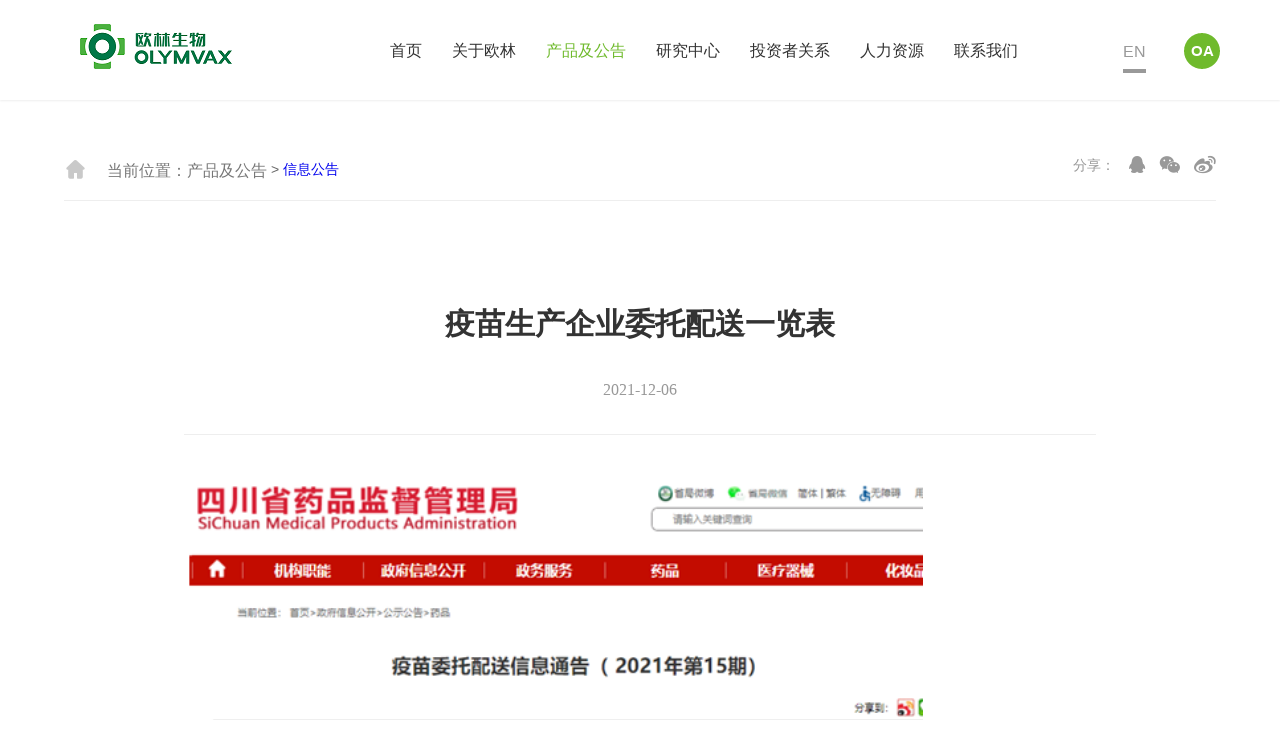

--- FILE ---
content_type: text/html; charset=utf-8
request_url: http://olymvax.com/products_detail.aspx?t=16&cid=63
body_size: 3155
content:


<!DOCTYPE html>
<html xmlns="http://www.w3.org/1999/xhtml">
<head><meta charset="utf-8" /><meta name="viewport" content="width=device-width,initial-scale=1.0,user-scalable=no" /><meta name="apple-mobile-web-app-capable" content="yes" /><meta name="apple-mobile-web-app-status-bar-style" content="black" /><meta name="renderer" content="webkit" /><meta http-equiv="X-UA-Compatible" content="IE=edge,chrome=1" /><meta name="format-detection" content="telephone=no" /><link href="favicon.ico" rel="shortcut icon" type="image/x-icon" />
    <script src="js/jquery.min.js">
    </script>
    <!--[if lt IE 9]>
    <script type="text/javascript" src="js/css3-mediaqueries.js">
    </script>
    <style type="text/css">
    html{ margin-left: 0 !important;}
    </style>
    <![endif]-->
<title>
	疫苗生产企业委托配送一览表
</title><meta name="keywords" /><meta name="description" /></head>
<body>
    <link rel="stylesheet" type="text/css" href="css/iconfont.css?v=0.9" />
    <link rel="stylesheet" type="text/css" href="css/style.css?v=0.9" />
    <link rel="stylesheet" type="text/css" href="css/responsive.css?v=0.9" />
    <link href="css/extension.css?v=0.9" rel="stylesheet" type="text/css" />
    <!-- 头部start -->
    <header class="header">
        <div class="head-wrap clearfix">
            <h1 class="head-logo">
                <a href="/">
                    <img src="Uploadfiles/Picture/2022-4-2/202242946498919.png" />
                </a>
            </h1>
            <nav class="nav clearfix">
                <div class="nav-menu">
                    <ul class="yj-bot clearfix">
                        <li class="">
                            <a href="/" class="yj-link">首页</a>
                        </li>
                        <li><a href="about.aspx?t=5" target="_self" class="yj-link">关于欧林</a><div class="ej-list"><a href="about.aspx?t=5" target="_self" class="el-link">公司简介</a><a href="about.aspx?t=5#dszc" target="_self" class="el-link">董事长致辞</a><a href="about.aspx?t=5#gltd" target="_self" class="el-link">管理团队</a><a href="about.aspx?t=5#dsj" target="_self" class="el-link">大事记</a><a href="about.aspx?t=5#ryzz" target="_self" class="el-link">荣誉资质</a><a href="news.aspx?t=34" target="_self" class="el-link">公司新闻</a><a href="about.aspx?t=5#ygfc" target="_self" class="el-link">员工风采</a></div></li><li class="active"><a href="/products.aspx?t=14" target="_self" class="yj-link">产品及公告</a><div class="ej-list"><a href="products.aspx?t=14" target="_self" class="el-link">上市产品</a><a href="products4.aspx?t=16" target="_self" class="el-link">信息公告</a></div></li><li><a href="research.aspx?t=17" target="_self" class="yj-link">研究中心</a><div class="ej-list"><a href="research.aspx?t=17" target="_self" class="el-link">研发概况</a><a href="research.aspx?t=17#zyxm" target="_self" class="el-link">在研项目</a><a href="research.aspx?t=17#yfzxtj" target="_self" class="el-link">研发中心</a></div></li><li><a href="investors2.aspx?t=23" target="_self" class="yj-link">投资者关系</a><div class="ej-list"><a href="http://www.sse.com.cn/assortment/stock/list/info/announcement/index.shtml?productId=688319" target="_blank" class="el-link">公司公告</a><a href="investors2.aspx?t=23" target="_self" class="el-link">投资者热线</a></div></li><li><a href="talent.aspx?t=24" target="_self" class="yj-link">人力资源</a><div class="ej-list"><a href="talent.aspx?t=24#rcln" target="_self" class="el-link">人才理念</a><a href="talent.aspx?t=24#zplc" target="_self" class="el-link">招聘流程</a><a href="talent.aspx?t=24#zpgw" target="_self" class="el-link">招聘岗位</a></div></li><li><a href="contact.aspx?t=29" target="_self" class="yj-link">联系我们</a></li>
                    </ul>
                </div>
                <div class="head-right clearfix">
                    <a href="http://en.olymvax.com/" class="hreng">EN</a>
                    <a href="http://171.221.252.17:8081" class="hroa" target="_blank">OA</a>
                </div>
            </nav>
        </div>
    </header>
    <div class="menu-handler">
        <span></span>
    </div>
    <section class="menuBox" id="menuBox">
        <ul class="menuMoblie" id="menuMoblie">
            <li>
                <a href="/" class="nav-link">首页</a>
            </li>
            <li><a href="about.aspx?t=5" class="nav-link">关于欧林</a><div class="subnav clearfix"><p class="item"><a href="about.aspx?t=5">公司简介</a></p><p class="item"><a href="about.aspx?t=5#dszc">董事长致辞</a></p><p class="item"><a href="about.aspx?t=5#gltd">管理团队</a></p><p class="item"><a href="about.aspx?t=5#dsj">大事记</a></p><p class="item"><a href="about.aspx?t=5#ryzz">荣誉资质</a></p><p class="item"><a href="news.aspx?t=34">公司新闻</a></p><p class="item"><a href="about.aspx?t=5#ygfc">员工风采</a></p></div></li><li><a href="/products.aspx?t=14" class="nav-link">产品及公告</a><div class="subnav clearfix"><p class="item"><a href="products.aspx?t=14">上市产品</a></p><p class="item"><a href="products4.aspx?t=16">信息公告</a></p></div></li><li><a href="research.aspx?t=17" class="nav-link">研究中心</a><div class="subnav clearfix"><p class="item"><a href="research.aspx?t=17">研发概况</a></p><p class="item"><a href="research.aspx?t=17#zyxm">在研项目</a></p><p class="item"><a href="research.aspx?t=17#yfzxtj">研发中心</a></p></div></li><li><a href="investors2.aspx?t=23" class="nav-link">投资者关系</a><div class="subnav clearfix"><p class="item"><a href="http://www.sse.com.cn/assortment/stock/list/info/announcement/index.shtml?productId=688319">公司公告</a></p><p class="item"><a href="investors2.aspx?t=23">投资者热线</a></p></div></li><li><a href="talent.aspx?t=24" class="nav-link">人力资源</a><div class="subnav clearfix"><p class="item"><a href="talent.aspx?t=24#rcln">人才理念</a></p><p class="item"><a href="talent.aspx?t=24#zplc">招聘流程</a></p><p class="item"><a href="talent.aspx?t=24#zpgw">招聘岗位</a></p></div></li><li><a href="contact.aspx?t=29" class="nav-link">联系我们</a></li>
        </ul>
    </section>
    <!-- end -->
    
    <!-- end -->
    <p class="mtop">
    </p>
    <section class="news-detail">
        <div class="ndtop clearfix">
            <div class="ntl">
                <i class="iconfont nthome">&#xe655;</i><span class="ntwz">当前位置：</span><a href="/products.aspx?t=14" class="ntwz">产品及公告</a>&nbsp;>&nbsp;<a href="products4.aspx?t=16">信息公告</a>
            </div>
            <div class="ntr">
                <span class="nrtxt">分享：</span>
                <a href="javascript:" class="nrshare iconfont">&#xe6a0;</a>
                <a href="javascript:" class="nrshare iconfont">&#xe69f;</a>
                <a href="javascript:" class="nrshare iconfont">&#xe6a1;</a>
            </div>
        </div>
        <div class="ndcont">
            <h2 class="ndctitle">疫苗生产企业委托配送一览表</h2>
            <span class="ndcdate">2021-12-06</span>
            <div class="ndcnr pageC">
                <p><img src="/Uploadfiles/Picture/2021-12-6/2021126162618822.png" title="陕西" alt="陕西" width="739" height="691" border="0" hspace="0" vspace="0" style="width:739px;height:691px;float:none;" /><br /><br /><br /></p>
            </div>
        </div>
        <div class="ndbottom clearfix">
            <a href="products_detail.aspx?cid=63&t=16" class="nbprev" title="疫苗生产企业委托配送一览表">上一条：疫苗生产企业委托配送一览表</a><a href="products_detail.aspx?cid=62&t=16" class="nbnext" title="疫苗生产企业委托配送一览表">下一条：疫苗生产企业委托配送一览表</a>
        </div>
    </section>

    <!-- 底部 -->
    <footer class="footer-bg">
        <div class="w1400 clearfix">
            <div class="fbright">
                <figure class="frewm">
                    <img src="Uploadfiles/Picture/2022-4-2/202242949512464.jpg" />
                </figure>
                <p class="frtxt">扫一扫关注<br/>官方微信</p>
            </div>
            <div class="fbleft">
                <p class="fltxt">Add: 成都高新区天欣路99号&nbsp;|&nbsp;Tel: 86-28-69361111&nbsp;|&nbsp;E-mail: info@olymvax.com&nbsp;|&nbsp;Copyright © 2021 欧林生物. All rights reserved.</p>
                <p class="fltxt">
                    <a href="http://beian.miit.gov.cn/" rel="noreferrer" target="_blank">蜀ICP备2024057267号-5</a> <a href=" " rel="noreferrer" target="_blank"><img src="/img/gongan.png" style="width: 20px;padding: 0 5px;">川公网安备51019002008339号</a> 互联网药品医疗器械信息服务备案编号（川网药信备字〔2025〕00334号）
                    
                </p>
                <p class="fltxt">
                    本网站未发布麻醉药品、精神药品、医疗用毒性药品、放射性药品、戒毒药品和医疗机构制剂的产品信息
                </p>
            </div>
        </div>
    </footer>
    
    <script src="js/plugin.js">
    </script>
    	<script src="js/page.js">
    </script>
    	<script src="js/rellax.min.js">
    </script>
    <script>
        // 滚动视差
        var rellax = new Rellax('.rellax');
    </script>

    <div style="display: none">
        
    </div>
</body>
</html>


--- FILE ---
content_type: text/css
request_url: http://olymvax.com/css/iconfont.css?v=0.9
body_size: 1554
content:
@font-face {
  font-family: "iconfont"; /* Project id 2689591 */
  src: url('iconfont.woff2?t=1637303084749') format('woff2'),
       url('iconfont.woff?t=1637303084749') format('woff'),
       url('iconfont.ttf?t=1637303084749') format('truetype');
}

.iconfont {
  font-family: "iconfont" !important;
  font-size: 16px;
  font-style: normal;
  -webkit-font-smoothing: antialiased;
  -moz-osx-font-smoothing: grayscale;
}

.icon-linchuangshiyan:before {
  content: "\e66f";
}

.icon-linchuangqianyanjiu:before {
  content: "\e66a";
}

.icon-dizhi:before {
  content: "\e6bb";
}

.icon-youxiang:before {
  content: "\e6b8";
}

.icon-dianhua:before {
  content: "\e6b9";
}

.icon-a-dayinjidayinchuanzhenfuyinji:before {
  content: "\e6ba";
}

.icon-PDF:before {
  content: "\e6b7";
}

.icon-xianweijing:before {
  content: "\e6b2";
}

.icon-a-zhusheqidazhensyringe:before {
  content: "\e6b3";
}

.icon-shuye:before {
  content: "\e6b4";
}

.icon-shiyan:before {
  content: "\e6b5";
}

.icon-weixin:before {
  content: "\e69f";
}

.icon-qq:before {
  content: "\e6a0";
}

.icon-weibo:before {
  content: "\e6a1";
}

.icon-zhuye:before {
  content: "\e655";
}

.icon--_jiantou:before {
  content: "\e638";
}

.icon-shangsheng:before {
  content: "\e6b1";
}

.icon-a-duobianxing3:before {
  content: "\e6ae";
}

.icon-a-duobianxing2:before {
  content: "\e6af";
}

.icon-cuo:before {
  content: "\e6b0";
}

.icon-a-zu35:before {
  content: "\e6ac";
}

.icon-a-zu35-copy:before {
  content: "\e6ad";
}

.icon-a-zu35-copy-copy:before {
  content: "\e6b6";
}



--- FILE ---
content_type: text/css
request_url: http://olymvax.com/css/style.css?v=0.9
body_size: 12621
content:
@charset "utf-8";

/* 
 * Project Name:欧林生物
 * 
 */

@font-face {
	font-family: "SourceHanSansCN-Regular";
	src: url("fonts/SourceHanSansCN-Regular.woff2") format("woff2"), url("fonts/SourceHanSansCN-Regular.woff") format("woff"), url("fonts/SourceHanSansCN-Regular.ttf") format("truetype"), url("fonts/SourceHanSansCN-Regular.eot") format("embedded-opentype"), url("fonts/SourceHanSansCN-Regular.svg") format("svg");
}

@font-face {
	font-family: 'Helvetica-Condensed-Thin';
	src: url('fonts/Helvetica-Condensed-Thin.eot');
	src: url('fonts/Helvetica-Condensed-Thin.eot?#iefix') format('embedded-opentype'), url('fonts/Helvetica-Condensed-Thin.woff2') format('woff2'), url('fonts/Helvetica-Condensed-Thin.woff') format('woff'), url('fonts/Helvetica-Condensed-Thin.ttf') format('truetype'), url('fonts/Helvetica-Condensed-Thin.svg#Helvetica-Condensed-Thin') format('svg');
}

@font-face {
	font-family: 'SourceHanSansCN-Light-Alphabetic';
	src: url('fonts/SourceHanSansCN-Light-Alphabetic.eot');
	src: url('fonts/SourceHanSansCN-Light-Alphabetic.eot?#iefix') format('embedded-opentype'), url('fonts/SourceHanSansCN-Light-Alphabetic.woff2') format('woff2'), url('fonts/SourceHanSansCN-Light-Alphabetic.woff') format('woff'), url('fonts/SourceHanSansCN-Light-Alphabetic.ttf') format('truetype'), url('fonts/SourceHanSansCN-Light-Alphabetic.svg#SourceHanSansCN-Light-Alphabetic') format('svg');
}

@font-face {
	font-family: "Helvetica";
	src: url("fonts/Helvetica.woff2") format("woff2"), url("fonts/Helvetica.woff") format("woff"), url("fonts/Helvetica.ttf") format("truetype"), url("fonts/Helvetica.eot") format("embedded-opentype"), url("fonts/Helvetica.svg") format("svg");
}

.iconfont {
	font-family: "iconfont" !important;
	font-size: 14px;
	font-style: normal;
	-webkit-font-smoothing: antialiased;
	-moz-osx-font-smoothing: grayscale;
}

html,
body,
div,
span,
applet,
object,
iframe,
blockquote,
pre,
a,
abbr,
acronym,
address,
big,
cite,
code,
del,
dfn,
em,
img,
ins,
kbd,
q,
s,
samp,
small,
strike,
strong,
sub,
sup,
tt,
var,
b,
u,
i,
center,
dl,
dt,
dd,
ol,
ul,
li,
fieldset,
form,
label,
legend,
article,
aside,
canvas,
details,
embed,
figure,
figcaption,
footer,
header,
hgroup,
menu,
nav,
output,
ruby,
section,
summary,
time,
mark,
audio,
video {
	margin: 0;
	padding: 0px;
	border: 0;
	font-size: 100%;
	outline: none;
}

table,
caption,
tbody,
tfoot,
thead,
tr,
th,
td,
h1,
h2,
h3,
h4,
h5,
h6,
p {
	margin: 0;
	padding: 0px;
}

html {
	font-size: 100%;
	-webkit-text-size-adjust: 100%;
	-ms-text-size-adjust: 100%;
	overflow-x: hidden;
	-webkit-tap-highlight-color: rgba(0, 0, 0, 0);
}


/*html::-webkit-scrollbar {
	width: 8px;
	background: none;
}

html::-webkit-scrollbar-thumb {
	width: 8px;
	background: #3d9911;
}

html::-webkit-scrollbar-corner {
	background: none;
}

html::-webkit-scrollbar:horizontal {
	height: 9px;
}*/

body {
	font: 14px/1.75 "SourceHanSansCN-Regular", "Microsoft Yahei", sans-serif, "微软雅黑", "微软正黑体", "Microsoft JhengHei", "SimHei", "黑体", Arial, Helvetica;
	margin: 0 auto;
	color: #666;
	overflow-x: hidden;
}

article,
aside,
details,
figcaption,
figure,
footer,
header,
hgroup,
menu,
nav,
section {
	display: block;
}

ol,
ul {
	list-style: none;
}

blockquote,
q {
	quotes: none;
}

blockquote:before,
blockquote:after,
q:before,
q:after {
	content: '';
	content: none;
}

strong {
	font-weight: bold;
}

img {
	border: 0;
}

input {
	outline: none;
}

input[type="text"],
input[type="button"],
input[type="submit"],
input[type="reset"] {
	-webkit-appearance: none;
	border-radius: 0;
}

textarea {
	-webkit-appearance: none;
	border-radius: 0;
	outline: none;
}

::-moz-selection {
	background: #8b8b8b;
	color: #fff;
	text-shadow: none;
}

::selection {
	background: #8b8b8b;
	color: #fff;
	text-shadow: none;
}

select {
	outline: none;
}

select::-ms-expand {
	display: none;
}

table,
tbody,
tfoot,
thead,
tr,
th,
td {
	margin: 0;
	padding: 0;
}

table {
	border-collapse: collapse;
}

a {
	text-decoration: none;
	blr: expression(this.onFocus=this.blur());
	cursor: pointer;
	-webkit-transition: 0.3s;
	transition: 0.3s;
}

a:link,
a:visited {
	text-decoration: none;
}

a:active,
a:hover {
	text-decoration: none;
}

.clearfix:before,
.clearfix:after {
	display: table;
	content: "";
	line-height: 0px;
}

.clearfix:after {
	clear: both;
}

.clearfix {
	*zoom: 1;
}

.tx-c {
	text-align: center;
}

.fc {
	text-align: center;
}

.fr {
	text-align: right;
}

.vt {
	vertical-align: top;
}

.vm {
	vertical-align: middle;
}

.db {
	display: block;
}

.w1400 {
	width: 1400px;
	margin: 0 auto;
}

.w1200 {
	width: 1200px;
	margin: 0 auto;
}

.fixedImg {
	background-repeat: no-repeat;
	background-size: cover;
}

.imgw {
	width: 100%;
	display: block;
}

.eT {
	white-space: nowrap;
	text-overflow: ellipsis;
	overflow: hidden;
}

.linkA {
	position: absolute;
	left: 0;
	top: 0;
	width: 100%;
	height: 100%;
	background: url(../images/w0.png) no-repeat;
	z-index: 99;
}

.pageC a:link,
.pageC a:visited {
	color: #183D82;
}

.pageC a:active,
.pageC a:hover {
	color: #333;
}

.pageC img {
	max-width: 100% !important;
	height: auto !important;
}

.pageC {
	overflow: hidden;
}

.load-words.target span {
	opacity: 0;
	visibility: hidden;
}

.action.load-words span {
	visibility: visible;
	display: inline-block;
	-webkit-animation-duration: 1s;
	animation-duration: 1s;
	-webkit-animation-fill-mode: both;
	animation-fill-mode: both;
	-webkit-backface-visibility: visible !important;
	backface-visibility: visible !important;
	-webkit-animation-name: wordsRightFade;
	animation-name: wordsRightFade;
}

@-webkit-keyframes wordsRightFade {
	0% {
		-webkit-transform: translateX(50px);
		transform: translateX(50px);
		opacity: 0;
		visibility: hidden;
	}
	100% {
		-webkit-transform: none;
		transform: none;
		opacity: 1;
		visibility: visible;
	}
}

@-moz-keyframes wordsRightFade {
	0% {
		-moz-transform: translateX(50px);
		transform: translateX(50px);
		opacity: 0;
		visibility: hidden;
	}
	100% {
		-moz-transform: none;
		transform: none;
		opacity: 1;
		visibility: visible
	}
}

@keyframes wordsRightFade {
	0% {
		-webkit-transform: translateX(50px);
		-moz-transform: translateX(50px);
		transform: translateX(50px);
		opacity: 0;
		visibility: hidden
	}
	100% {
		-webkit-transform: none;
		-moz-transform: none;
		transform: none;
		opacity: 1;
		visibility: visible
	}
}

.nimg.target {
	visibility: hidden;
}

.nimg.action {
	visibility: visible !important;
	-webkit-animation: scaleUpDown 1.5s forwards cubic-bezier(0.250, 0.460, 0.450, 0.940);
	animation: scaleUpDown 1.5s forwards cubic-bezier(0.250, 0.460, 0.450, 0.940);
}


/* 头部  */

.header {
	position: fixed;
	width: 100%;
	top: 0;
	left: 0;
	right: 0;
	z-index: 999;
	height: 100px;
	line-height: 100px;
	transition: 0.45s;
	background: #fff;
	box-shadow: 0 1px 2px #eee;
}

.head-wrap {
	position: relative;
	padding: 0 60px 0 80px;
}

.header .head-logo {
	position: relative;
	float: left;
	z-index: 99;
	text-align: center;
	line-height: 1;
	margin-top: 24px;
}

.head-logo a {
	position: relative;
	display: inline-block;
}

.head-logo img {
	display: inline-block;
	vertical-align: middle;
}

.header .nav {
	position: relative;
	float: right;
}

.header .nav-menu {
	position: relative;
	float: left;
}

.head-right {
	float: right;
	margin-left: 90px;
}

.hreng {
	position: relative;
	display: inline-block;
	vertical-align: middle;
	color: #999999;
	font-size: 16px;
	line-height: 1.5;
}

.hreng:before {
	content: "";
	position: absolute;
	bottom: -10px;
	left: 0;
	width: 100%;
	height: 4px;
	background: #999999;
}

.hroa {
	display: inline-block;
	vertical-align: middle;
	margin-left: 34px;
	width: 36px;
	height: 36px;
	text-align: center;
	line-height: 36px;
	border-radius: 50%;
	background: #6FBA2C;
	color: #fff;
	font-size: 15px;
	font-weight: bold;
}

.header .yj-bot li.active .yj-link,
.header .yj-bot li:hover .yj-link {
	color: #6FBA2C;
}

.header .yj-bot li {
	position: relative;
	float: left;
	transition: 0.35s;
	z-index: 1;
	text-align: center;
	padding: 0 20px;
	height: 100px;
	line-height: 100px;
	z-index: 10;
}

.header .yj-bot .yj-link {
	position: relative;
	z-index: 1;
	color: #333333;
	font-size: 16px;
	display: inline-block;
	text-transform: uppercase;
}

.header .yj-bot .yj-link div {
	float: left;
	display: block;
	background: none;
	color: inherit;
	vertical-align: middle;
	position: relative;
	z-index: 1;
	font-size: 18px;
	overflow: hidden;
	padding: 0;
}

.header .nav li:hover .ej-list {
	opacity: 1;
	visibility: visible;
	transform: translateY(0);
	-webkit-transform: translateY(0);
	-moz-transform: translateY(0);
}

.ej-list.active {
	opacity: 1;
	visibility: visible;
	transform: translateY(0);
	-webkit-transform: translateY(0);
	-moz-transform: translateY(0);
}

.ej-list {
	position: absolute;
	z-index: 10;
	left: 50%;
	margin-left: -60px;
	width: 120px;
	top: 100%;
	background-color: #fff;
	opacity: 0;
	visibility: hidden;
	transform: translateY(-20px);
	-webkit-transform: translateY(-20px);
	-moz-transform: translateY(-20px);
	transition: 0.55s;
	text-align: center;
	box-sizing: border-box;
	padding: 15px 0;
	border-radius: 0 0 5px 5px;
	box-shadow: 0 1px 2px #eee;
}

.el-link {
	display: block;
	color: #333;
	font-size: 14px;
	line-height: 1.5;
	padding: 6px;
}

.el-link:hover {
	color: #6FBA2C;
	text-decoration: underline;
}

.menu-handler {
	position: fixed;
	right: 0;
	top: 0;
	width: 55px;
	height: 56px;
	display: none;
	cursor: pointer;
	z-index: 1010;
	background-color: #6FBA2C;
}

.menu-handler span {
	position: relative;
	display: block;
	margin: 27.5px auto 0;
	width: 22px;
	height: 2px;
	background-color: #fff;
	-webkit-transition-duration: .3s, .3s;
	-moz-transition-duration: .3s, .3s;
	-ms-transition-duration: .3s, .3s;
	-o-transition-duration: .3s, .3s;
	transition-duration: .3s, .3s;
	-webkit-transition-delay: .3s, 0s;
	-moz-transition-delay: .3s, 0s;
	-ms-transition-delay: .3s, 0s;
	-o-transition-delay: .3s, 0s;
	transition-delay: .3s, 0s;
}

.menu-handler span:after,
.menu-handler span:before {
	content: "";
	position: absolute;
	display: inline-block;
	width: 100%;
	height: 2px;
	left: 0;
	background-color: #fff;
	-webkit-transition-duration: .3s, .3s;
	-moz-transition-duration: .3s, .3s;
	-ms-transition-duration: .3s, .3s;
	-o-transition-duration: .3s, .3s;
	transition-duration: .3s, .3s;
	-webkit-transition-delay: .3s, 0s;
	-moz-transition-delay: .3s, 0s;
	-ms-transition-delay: .3s, 0s;
	-o-transition-delay: .3s, 0s;
	transition-delay: .3s, 0s
}

.menu-handler span:before {
	top: -7px;
	-webkit-transition-property: top, transform;
	-moz-transition-property: top, transform;
	-ms-transition-property: top, transform;
	-o-transition-property: top, transform;
	transition-property: top, transform;
}

.menu-handler span:after {
	bottom: -7px;
	-webkit-transition-property: bottom, transform;
	-moz-transition-property: bottom, transform;
	-ms-transition-property: bottom, transform;
	-o-transition-property: bottom, transform;
	transition-property: bottom, transform;
}

.menu-handler.active span {
	background-color: transparent;
	-webkit-transition-delay: 0s, 0s;
	-moz-transition-delay: 0s, 0s;
	-ms-transition-delay: 0s, 0s;
	-o-transition-delay: 0s, 0s;
	transition-delay: 0s, 0s
}

.menu-handler.active span:after,
.menu-handler.active span:before {
	background-color: #fff;
	-webkit-transition-delay: 0s, .3s;
	-moz-transition-delay: 0s, .3s;
	-ms-transition-delay: 0s, .3s;
	-o-transition-delay: 0s, .3s;
	transition-delay: 0s, .3s
}

.menu-handler.active span:before {
	top: 0;
	-webkit-transform: rotate(45deg);
	-moz-transform: rotate(45deg);
	-ms-transform: rotate(45deg);
	-o-transform: rotate(45deg);
	transform: rotate(45deg)
}

.menu-handler.active span:after {
	bottom: 0;
	-webkit-transform: rotate(-45deg);
	-moz-transform: rotate(-45deg);
	-ms-transform: rotate(-45deg);
	-o-transform: rotate(-45deg);
	transform: rotate(-45deg);
}

.menuBox a:link,
.menuBox a:visited {
	color: #333333;
}

.menuMoblie .nav-link:active,
.menuMoblie .nav-link:hover {
	background: #6FBA2C;
}

.menuMoblie .nav-link:active i,
.menuMoblie .nav-link:hover i {
	color: #fff;
	transform: rotate(90deg);
}

.menuBox a:active,
.menuBox a:hover {
	color: #fff;
}

.menuBox {
	border-top: 1px solid #e4e4e4;
	background-color: #fff;
	color: #333333;
	position: fixed;
	display: none;
	right: 0px;
	top: 55px;
	width: 100%;
	height: 100%;
	height: 100vh;
	overflow-x: hidden;
	overflow-y: auto;
	-moz-transform: translateX(100%);
	-ms-transform: translateX(100%);
	-webkit-transform: translateX(100%);
	transform: translateX(100%);
	-webkit-overflow-scrolling: touch;
	z-index: 1008;
	-webkit-transition: all .5s cubic-bezier(.25, .46, .45, .94);
	-moz-transition: all .5s cubic-bezier(.25, .46, .45, .94);
	-ms-transition: all .5s cubic-bezier(.25, .46, .45, .94);
	-o-transition: all .5s cubic-bezier(.25, .46, .45, .94);
	transition: all .5s cubic-bezier(.25, .46, .45, .94);
}

.menuMoblie {
	padding: 0 0 40px 0;
}

.menuMoblie .nav-link {
	position: relative;
	display: block;
	font-size: 18px;
	padding: 14px 5% 14px 10%;
}

.menuMoblie .nav-link i {
	float: right;
	color: #b1b1b1;
	font-size: 20px;
	vertical-align: middle;
}

.menuMoblie li {
	border-bottom: 1px solid #e4e4e4;
}

.menuMoblie .subnav {
	padding: 12px 5% 12px 10%;
	display: none;
}

.menuMoblie .subnav .item {
	display: block;
	/*padding: 0px 5% 0 10%;*/
}

.menuMoblie .subnav .item:active a,
.menuMoblie .subnav .item:hover a {
	/*background: #999;*/
	color: #43BE98 !important;
}

.menuMoblie .subnav a {
	position: relative;
	display: block;
	padding: 12px 0;
	line-height: 1.4;
	font-size: 16px;
}

.menuOpen .menuBox {
	-moz-transform: translateX(0);
	-ms-transform: translateX(0);
	-webkit-transform: translateX(0);
	transform: translateX(0);
}


/* Slider */

.slick-slider {
	position: relative;
	display: block;
	box-sizing: border-box;
	-webkit-user-select: none;
	-moz-user-select: none;
	-ms-user-select: none;
	user-select: none;
	-webkit-touch-callout: none;
	-khtml-user-select: none;
	-ms-touch-action: pan-y;
	touch-action: pan-y;
	-webkit-tap-highlight-color: transparent;
}

.slick-list {
	position: relative;
	overflow: hidden;
	display: block;
	margin: 0;
	padding: 0;
}

.slick-list:focus {
	outline: none;
}

.slick-loading .slick-list {
	background: #f1f1f1 url(../images/loader.gif) center center no-repeat;
}

.slick-list.dragging {
	cursor: pointer;
	cursor: hand;
}

.slick-slider .slick-list,
.slick-track,
.slick-slide,
.slick-slide img {
	-webkit-transform: translate3d(0, 0, 0);
	-moz-transform: translate3d(0, 0, 0);
	-ms-transform: translate3d(0, 0, 0);
	-o-transform: translate3d(0, 0, 0);
	transform: translate3d(0, 0, 0);
}

.slick-track {
	position: relative;
	left: 0;
	top: 0;
	display: block;
	zoom: 1;
}

.slick-track:before,
.slick-track:after {
	content: "";
	display: table;
}

.slick-track:after {
	clear: both;
}

.slick-loading .slick-track {
	visibility: hidden;
}

.slick-slide {
	float: left;
	height: 100%;
	min-height: 1px;
	display: none;
}

.slick-slide img {
	display: block;
}

.slick-slide.slick-loading img {
	display: none;
}

.slick-slide.dragging img {
	pointer-events: none;
}

.slick-initialized .slick-slide {
	display: block;
}

.slick-loading .slick-slide {
	visibility: hidden;
}

.slick-vertical .slick-slide {
	display: block;
	height: auto;
	border: 1px solid transparent;
}


/* Arrows */

.slick-prev,
.slick-next {
	position: absolute;
	display: block;
	line-height: 0;
	font-size: 0;
	cursor: pointer;
	background: transparent;
	color: transparent;
	padding: 0;
	border: none;
	outline: none;
}

@-webkit-keyframes scaleUpDown {
	from {
		-webkit-transform: scale(1.08);
		transform: scale(1.08);
	}
	to {
		opacity: 1;
		-webkit-transform: scale(1);
		transform: scale(1);
	}
}

@keyframes scaleUpDown {
	from {
		-webkit-transform: scale(1.2);
		transform: scale(1.2);
	}
	to {
		opacity: 1;
		-webkit-transform: scale(1);
		transform: scale(1);
	}
}


/* pswp = photoswipe */

.pswp {
	display: none;
	position: absolute;
	width: 100%;
	height: 100%;
	left: 0;
	top: 0;
	overflow: hidden;
	-ms-touch-action: none;
	touch-action: none;
	z-index: 1500;
	-webkit-text-size-adjust: 100%;
	-webkit-backface-visibility: hidden;
	outline: 0;
	* {
		-webkit-box-sizing: border-box;
		box-sizing: border-box;
	}
	img {
		max-width: none;
	}
}

.pswp--animate_opacity {
	opacity: .001;
	will-change: opacity;
	-webkit-transition: opacity 333ms cubic-bezier(0.4, 0, 0.22, 1);
	transition: opacity 333ms cubic-bezier(0.4, 0, 0.22, 1);
}

.pswp--open {
	display: block;
}

.pswp--zoom-allowed .pswp__img {
	cursor: -webkit-zoom-in;
	cursor: -moz-zoom-in;
	cursor: zoom-in;
}

.pswp--zoomed-in .pswp__img {
	cursor: -webkit-grab;
	cursor: -moz-grab;
	cursor: grab;
}

.pswp--dragging .pswp__img {
	cursor: -webkit-grabbing;
	cursor: -moz-grabbing;
	cursor: grabbing;
}

.pswp__bg {
	position: absolute;
	left: 0;
	top: 0;
	width: 100%;
	height: 100%;
	background: url(../images/black_80.png) repeat;
	background: none rgba(0, 0, 0, 0.8);
	opacity: 0;
	transform: translateZ(0);
	-webkit-backface-visibility: hidden;
	will-change: opacity;
}

.pswp__scroll-wrap {
	position: absolute;
	left: 0;
	top: 0;
	width: 100%;
	height: 100%;
	overflow: hidden;
}

.pswp__container,
.pswp__zoom-wrap {
	-ms-touch-action: none;
	touch-action: none;
	position: absolute;
	left: 0;
	right: 0;
	top: 0;
	bottom: 0;
}

.pswp__container,
.pswp__img {
	-webkit-user-select: none;
	-moz-user-select: none;
	-ms-user-select: none;
	user-select: none;
	-webkit-tap-highlight-color: transparent;
	-webkit-touch-callout: none;
}

.pswp__zoom-wrap {
	position: absolute;
	width: 100%;
	-webkit-transform-origin: left top;
	-ms-transform-origin: left top;
	transform-origin: left top;
	-webkit-transition: -webkit-transform 333ms cubic-bezier(0.4, 0, 0.22, 1);
	transition: transform 333ms cubic-bezier(0.4, 0, 0.22, 1);
}

.pswp__bg {
	will-change: opacity;
	-webkit-transition: opacity 333ms cubic-bezier(0.4, 0, 0.22, 1);
	transition: opacity 333ms cubic-bezier(0.4, 0, 0.22, 1);
}

.pswp--animated-in {
	.pswp__bg,
	.pswp__zoom-wrap {
		-webkit-transition: none;
		transition: none;
	}
}

.pswp__container,
.pswp__zoom-wrap {
	-webkit-backface-visibility: hidden;
}

.pswp__item {
	position: absolute;
	left: 0;
	right: 0;
	top: 0;
	bottom: 0;
	overflow: hidden;
}

.pswp__img {
	position: absolute;
	width: auto;
	height: auto;
	top: 0;
	left: 0;
}

.pswp__img--placeholder {
	-webkit-backface-visibility: hidden;
}

.pswp__img--placeholder--blank {
	background: #222;
}

.pswp--ie .pswp__img {
	width: 100% !important;
	height: auto !important;
	left: 0;
	top: 0;
}

.pswp__error-msg {
	position: absolute;
	left: 0;
	top: 50%;
	width: 100%;
	text-align: center;
	font-size: 14px;
	line-height: 16px;
	margin-top: -8px;
	color: #CCC;
	a {
		color: #CCC;
		text-decoration: underline;
	}
}

.pswp__button {
	width: 44px;
	height: 44px;
	position: relative;
	background: 0 0;
	cursor: pointer;
	overflow: visible;
	-webkit-appearance: none;
	display: block;
	border: 0;
	padding: 0;
	margin: 0;
	float: right;
	opacity: .75;
	-webkit-transition: opacity .2s;
	transition: opacity .2s;
	-webkit-box-shadow: none;
	box-shadow: none;
	&:focus,
	&:hover {
		opacity: 1;
	}
	&:active {
		outline: 0;
		opacity: .9;
	}
	&::-moz-focus-inner {
		padding: 0;
		border: 0;
	}
}

.pswp__ui--over-close .pswp__button--close {
	opacity: 1;
}

.pswp__button {
	background: url(../images/default-skin.png) 0 0 no-repeat;
	background-size: 264px 88px;
	width: 44px;
	height: 44px;
}

@media (-webkit-min-device-pixel-ratio: 1.1),
(-webkit-min-device-pixel-ratio: 1.09375),
(min-resolution: 105dpi),
(min-resolution: 1.1dppx) {
	.pswp--svg .pswp__button {
		background-image: url(../images/default-skin.svg);
	}
	.pswp__button--close {
		color: #fff;
	}
}

.pswp__button--close {
	background-position: 0 -44px;
}

.pswp__button--share {
	background-position: -44px -44px;
}

.pswp__button--fs {
	display: none;
}

.pswp--supports-fs .pswp__button--fs {
	display: block;
}

.pswp--fs .pswp__button--fs {
	background-position: -44px 0;
}

.pswp__button--zoom {
	display: none;
	background-position: -88px 0;
}

.pswp--zoom-allowed .pswp__button--zoom {
	display: block;
}

.pswp--zoomed-in .pswp__button--zoom {
	background-position: -132px 0;
}

.pswp--touch {
	.pswp__button--arrow--left,
	.pswp__button--arrow--right {
		visibility: hidden;
	}
}

.pswp__button--arrow--left,
.pswp__button--arrow--right {
	top: 50%;
	width: 48px;
	height: 48px;
	line-height: 48px;
	margin-top: -24px;
	position: absolute;
	background: none #767676;
	color: #fff;
	display: block;
	font-family: "iconfont" !important;
	font-size: 15px;
	text-align: center;
	font-style: normal;
	-webkit-font-smoothing: antialiased;
	-moz-osx-font-smoothing: grayscale;
}

.pswp__button--arrow--left {
	left: 2%;
}

.pswp__button--arrow--right {
	right: 2%;
}

.pswp__button--arrow--left:before {
	content: "\e6ac";
}

.pswp__button--arrow--right:before {
	content: "\e6ad";
}

.pswp__button--arrow--left:hover,
.pswp__button--arrow--right:hover {
	color: #fff;
	background-color: #1A1A1A;
}

.pswp__counter {
	-webkit-user-select: none;
	-moz-user-select: none;
	-ms-user-select: none;
	user-select: none;
}

.pswp__share-modal {
	-webkit-user-select: none;
	-moz-user-select: none;
	-ms-user-select: none;
	user-select: none;
	display: block;
	background: rgba(0, 0, 0, 0.5);
	width: 100%;
	height: 100%;
	top: 0;
	left: 0;
	padding: 10px;
	position: absolute;
	z-index: 1600;
	opacity: 0;
	-webkit-transition: opacity .25s ease-out;
	transition: opacity .25s ease-out;
	-webkit-backface-visibility: hidden;
	will-change: opacity;
}

.pswp__share-modal--hidden {
	display: none;
}

.pswp__share-tooltip {
	z-index: 1620;
	position: absolute;
	background: #FFF;
	top: 56px;
	border-radius: 2px;
	display: block;
	width: auto;
	right: 44px;
	-webkit-box-shadow: 0 2px 5px rgba(0, 0, 0, 0.25);
	box-shadow: 0 2px 5px rgba(0, 0, 0, 0.25);
	-webkit-transform: translateY(6px);
	-ms-transform: translateY(6px);
	transform: translateY(6px);
	-webkit-transition: -webkit-transform .25s;
	transition: transform .25s;
	-webkit-backface-visibility: hidden;
	will-change: transform;
	a {
		display: block;
		padding: 8px 12px;
		color: #000;
		text-decoration: none;
		font-size: 14px;
		line-height: 18px;
		&:hover {
			text-decoration: none;
			color: #000;
		}
		&:first-child {
			border-radius: 2px 2px 0 0;
		}
		&:last-child {
			border-radius: 0 0 2px 2px;
		}
	}
}

.pswp__share-modal--fade-in {
	opacity: 1;
	.pswp__share-tooltip {
		-webkit-transform: translateY(0);
		-ms-transform: translateY(0);
		transform: translateY(0);
	}
}

.pswp--touch .pswp__share-tooltip a {
	padding: 16px 12px;
}

a {
	&.pswp__share--facebook {
		&:before {
			content: '';
			display: block;
			width: 0;
			height: 0;
			position: absolute;
			top: -12px;
			right: 15px;
			border: 6px solid transparent;
			border-bottom-color: #FFF;
			-webkit-pointer-events: none;
			-moz-pointer-events: none;
			pointer-events: none;
		}
		&:hover {
			background: #3E5C9A;
			color: #FFF;
			&:before {
				border-bottom-color: #3E5C9A;
			}
		}
	}
	&.pswp__share--twitter:hover {
		background: #55ACEE;
		color: #FFF;
	}
	&.pswp__share--pinterest:hover {
		background: #CCC;
		color: #CE272D;
	}
	&.pswp__share--download:hover {
		background: #DDD;
	}
}

.pswp__counter {
	float: left;
	height: 44px;
	font-size: 13px;
	line-height: 44px;
	color: #FFF;
	opacity: .75;
	padding: 0 10px;
}

.pswp__caption {
	position: absolute;
	left: 0;
	bottom: 0;
	width: 100%;
	min-height: 44px;
}

.pswp__caption__center {
	text-align: center;
	max-width: 600px;
	font-size: 15px;
	margin: 0 auto;
	padding: 20px 10px;
	color: #fff;
	.xzy-zan {
		float: right;
		display: block;
	}
}

.pswp__caption--empty {
	display: none;
}

.pswp__caption--fake {
	visibility: hidden;
}

.pswp__preloader {
	width: 44px;
	height: 44px;
	position: absolute;
	top: 0;
	left: 50%;
	margin-left: -22px;
	opacity: 0;
	-webkit-transition: opacity .25s ease-out;
	transition: opacity .25s ease-out;
	will-change: opacity;
	direction: ltr;
}

.pswp__preloader__icn {
	width: 20px;
	height: 20px;
	margin: 12px;
}

.pswp__preloader--active {
	opacity: 1;
	.pswp__preloader__icn {
		background: url(preloader.gif) 0 0 no-repeat;
	}
}

.pswp--css_animation {
	.pswp__preloader--active {
		opacity: 1;
		.pswp__preloader__icn {
			-webkit-animation: clockwise .5s linear infinite;
			animation: clockwise .5s linear infinite;
		}
		.pswp__preloader__donut {
			-webkit-animation: donut-rotate 1s cubic-bezier(0.4, 0, 0.22, 1) infinite;
			animation: donut-rotate 1s cubic-bezier(0.4, 0, 0.22, 1) infinite;
		}
	}
	.pswp__preloader__icn {
		background: 0 0;
		opacity: .75;
		width: 14px;
		height: 14px;
		position: absolute;
		left: 15px;
		top: 15px;
		margin: 0;
	}
	.pswp__preloader__cut {
		position: relative;
		width: 7px;
		height: 14px;
		overflow: hidden;
	}
	.pswp__preloader__donut {
		-webkit-box-sizing: border-box;
		box-sizing: border-box;
		width: 14px;
		height: 14px;
		border: 2px solid #FFF;
		border-radius: 50%;
		border-left-color: transparent;
		border-bottom-color: transparent;
		position: absolute;
		top: 0;
		left: 0;
		background: 0 0;
		margin: 0;
	}
}

@media screen and (max-width: 1024px) {
	.pswp__preloader {
		position: relative;
		left: auto;
		top: auto;
		margin: 0;
		float: right;
	}
}

@-webkit-keyframes clockwise {
	0% {
		-webkit-transform: rotate(0);
		transform: rotate(0);
	}
	100% {
		-webkit-transform: rotate(360deg);
		transform: rotate(360deg);
	}
}

@keyframes clockwise {
	0% {
		-webkit-transform: rotate(0);
		transform: rotate(0);
	}
	100% {
		-webkit-transform: rotate(360deg);
		transform: rotate(360deg);
	}
}

@-webkit-keyframes donut-rotate {
	0% {
		-webkit-transform: rotate(0);
		transform: rotate(0);
	}
	50% {
		-webkit-transform: rotate(-140deg);
		transform: rotate(-140deg);
	}
	100% {
		-webkit-transform: rotate(0);
		transform: rotate(0);
	}
}

@keyframes donut-rotate {
	0% {
		-webkit-transform: rotate(0);
		transform: rotate(0);
	}
	50% {
		-webkit-transform: rotate(-140deg);
		transform: rotate(-140deg);
	}
	100% {
		-webkit-transform: rotate(0);
		transform: rotate(0);
	}
}

.pswp__ui {
	-webkit-font-smoothing: auto;
	visibility: visible;
	opacity: 1;
	z-index: 1550;
}

.pswp__top-bar {
	position: absolute;
	left: 0;
	top: 0;
	height: 44px;
	width: 100%;
}

.pswp--has_mouse {
	.pswp__button--arrow--left,
	.pswp__button--arrow--right {
		-webkit-backface-visibility: hidden;
		will-change: opacity;
		-webkit-transition: opacity 333ms cubic-bezier(0.4, 0, 0.22, 1);
		transition: opacity 333ms cubic-bezier(0.4, 0, 0.22, 1);
	}
}

.pswp__caption,
.pswp__top-bar {
	-webkit-backface-visibility: hidden;
	will-change: opacity;
	-webkit-transition: opacity 333ms cubic-bezier(0.4, 0, 0.22, 1);
	transition: opacity 333ms cubic-bezier(0.4, 0, 0.22, 1);
}

.pswp--has_mouse {
	.pswp__button--arrow--left,
	.pswp__button--arrow--right {
		visibility: visible;
	}
}

.pswp__caption,
.pswp__top-bar {
	background-color: rgba(0, 0, 0, 0.5);
}

.pswp__ui--fit {
	.pswp__caption,
	.pswp__top-bar {
		background-color: rgba(0, 0, 0, 0.3);
	}
}

.pswp__ui--idle {
	.pswp__top-bar {
		opacity: 1;
	}
	.pswp__button--arrow--left,
	.pswp__button--arrow--right {
		opacity: 0;
	}
}

.pswp__ui--hidden {
	.pswp__button--arrow--left,
	.pswp__button--arrow--right,
	.pswp__caption,
	.pswp__top-bar {
		opacity: .001;
	}
}

.pswp__ui--one-slide {
	.pswp__button--arrow--left,
	.pswp__button--arrow--right,
	.pswp__counter {
		display: none;
	}
}

.pswp__element--disabled {
	display: none !important;
}

.pswp--minimal--dark .pswp__top-bar {
	background: 0 0;
}

.pswp__button--arrow--left,
.pswp__button--arrow--right {
	background-image: none !important;
}

.mtop {
	height: 100px;
}


/* banner */

.banner-wrap {
	position: relative;
	width: 100%;
	height: 100%;
	overflow: hidden;
}

.banner {
	position: relative;
	overflow: hidden;
}

.banner .slick-arrow {
	position: absolute;
	z-index: 99;
	top: 50%;
	transform: translateY(-50%);
	text-align: center;
	color: #fff;
}

.banner .slick-arrow:before {
	font-family: "iconfont" !important;
	font-size: 27px;
	font-style: normal;
	-webkit-font-smoothing: antialiased;
	-moz-osx-font-smoothing: grayscale;
	font-weight: lighter;
}

.banner .slick-prev:before {
	content: "\e6ac";
}

.banner .slick-next:before {
	content: "\e6ad";
}

.banner .slick-prev {
	left: 46px;
}

.banner .slick-next {
	right: 46px;
}

.banner .slick-arrow:hover {
	color: #96F83F;
}

.banner .bwitem {
	position: relative;
	overflow: hidden;
	height: 100%;
}

.banner .bwitem .pimg {
	position: relative;
	display: block;
	width: 100%;
}

.bitp {
	position: relative;
	overflow: hidden;
}

/*.bitp:before {
	content: "";
	position: absolute;
	top: 0;
	left: 0;
	right: 0;
	bottom: 0;
	background: rgba(0, 0, 0, .16);
	z-index: 1;
}*/

.slick-active .pimg {
	visibility: visible !important;
	-webkit-animation: scaleUpDown1 .8s forwards cubic-bezier(0.250, 0.460, 0.450, 0.940);
	animation: scaleUpDown1 .8s forwards cubic-bezier(0.250, 0.460, 0.450, 0.940);
}

@keyframes scaleUpDown1 {
	from {
		-webkit-transform: scale(1.2);
		transform: scale(1.2);
	}
	to {
		opacity: 1;
		-webkit-transform: scale(1);
		transform: scale(1);
	}
}

.bicover {
	position: absolute;
	width: 80%;
	top: 50%;
	left: 10%;
	transform: translateY(-50%);
	z-index: 10;
	text-align: center;
}

.bictxt1 {
	display: block;
	font-family: 'Helvetica-Condensed-Thin';
	color: #fff;
	font-size: 16px;
	text-transform: uppercase;
	overflow: hidden;
}

.bictxt2 {
	color: #fff;
	font-size: 68px;
	margin-top: 20px;
	font-weight: lighter;
	overflow: hidden;
	font-family: 'SourceHanSansCN-Light-Alphabetic';
}

.wzls {
	color: #96F83F;
}

.bictxt3 {
	color: #fff;
	font-size: 18px;
	overflow: hidden;
}

.bictxt1 font,
.bictxt2 font,
.bictxt3 font {
	opacity: 0;
	visibility: hidden;
	transform: translateY(40px) rotate(20deg);
	transition: 0.85s;
}

.banner .show .bictxt1 font {
	transition-delay: 0.15s;
}

.banner .show .bictxt2 font {
	transition-delay: 0.35s;
}

.banner .show .bictxt3 font {
	transition-delay: 0.55s;
}

.banner .show .bictxt1 font,
.banner .show .bictxt2 font,
.banner .show .bictxt3 font {
	opacity: 1;
	visibility: visible;
	transform: translateY(0) rotate(0);
}

.bwbcv {
	position: absolute;
	left: 0;
	right: 0;
	bottom: 0;
	background: rgba(0, 0, 0, .5);
	height: 100px;
	line-height: 100px;
}

.bcl {
	float: left;
	width: 65%;
}

.blbt {
	color: #fff;
	font-size: 16px;
	float: left;
}

.blbanner {
	position: relative;
	overflow: hidden;
	padding-right: 100px;
	float: right;
	width: 90%;
	margin-left: 10px;
	box-sizing: border-box;
	margin-top: 40px;
}

.blbanner .slick-arrow {
	position: absolute;
	z-index: 99;
	top: 50%;
	transform: translateY(-50%);
	text-align: center;
	color: #fff;
	line-height: 1.5;
}

.blbanner .slick-arrow:before {
	font-family: "iconfont" !important;
	font-size: 10px;
	font-style: normal;
	-webkit-font-smoothing: antialiased;
	-moz-osx-font-smoothing: grayscale;
	font-weight: lighter;
}

.blbanner .slick-prev:before {
	content: "\e6af";
}

.blbanner .slick-next:before {
	content: "\e6ae";
}

.blbanner .slick-prev {
	right: 20px;
}

.blbanner .slick-next {
	right: 0;
}

.blbanner .slick-arrow:hover {
	color: #6FBA2C;
}

.blitem {
	position: relative;
	line-height: 1.5;
}

.blitxt1 {
	float: left;
	width: 70%;
	color: #fff;
	font-size: 14px;
	height: 21px;
}

.blitxt2 {
	float: right;
	color: #fff;
	font-size: 14px;
}

.bcr {
	float: right;
}

.brtxt1,
.brtxt2 {
	display: inline-block;
	vertical-align: middle;
	color: #fff;
	font-size: 14px;
}

.brzs {
	position: relative;
	display: inline-block;
	vertical-align: middle;
	color: #fff;
	font-size: 30px;
	margin-left: 18px;
	padding-left: 8px;
}

.brzs:before {
	content: "";
	position: absolute;
	left: 0;
	top: 50%;
	transform: translateY(-50%);
	height: 35px;
	width: 1px;
	background: #fff;
}

.brzs i {
	display: inline-block;
	vertical-align: middle;
	color: #FF0034;
	font-size: 16px;
	margin-left: 10px;
}

.brtxt2 {
	margin-left: 18px;
}

.index-about {
	position: relative;
	background-repeat: no-repeat;
	background-size: cover;
	padding: 65px 0;
	overflow: hidden;
}

.iacont {
	position: relative;
	width: 65%;
	/*margin-top: 45px;*/
	z-index: 10;
}

.icwz1 {
	display: block;
	color: #6FBA2C;
	font-size: 16px;
}

.icwz2 {
	font-weight: lighter;
	color: #333333;
	font-size: 45px;
	margin-top: 20px;
	line-height: 1.5;
	font-family: 'SourceHanSansCN-Light-Alphabetic';
}

.icwz3 {
	color: #666666;
	font-size: 16px;
	margin-top: 30px;
	width: 80%;
}

.icbtn {
	display: block;
	width: 170px;
	height: 58px;
	background: #6FBA2C;
	text-align: center;
	line-height: 58px;
	margin-top: 45px;
	color: #fff;
	font-size: 14px;
	font-weight: normal;
}

.icbtn:hover i {
	margin-left: 30px;
}

.icbtn i {
	display: inline-block;
	margin-left: 50px;
	font-size: 15px;
	font-weight: bold;
	transition: 0.45s;
}

.iapic {
	position: absolute;
	right: 10px;
	top: 60px;
	width: 45%;
}

.iapic:before {
	content: "";
	position: absolute;
	top: 10px;
	left: 10px;
	width: 100%;
	height: 100%;
	background: #EBECEA;
	z-index: -3;
}

.iapic img {
	position: relative;
	z-index: 3;
	display: block;
	width: 100%;
}

.index-product {
	position: relative;
	background-repeat: no-repeat;
	background-size: auto 430px;
	background-color: #F3F3F3;
	padding: 65px 0;
}

.ipbt .icwz1 {
	float: left;
	/*margin-top: 10px;*/
}

.ipbt .icwz2 {
	float: right;
	width: 90%;
	margin-top: 0;
}

.iplist {
	position: relative;
	overflow: hidden;
	margin-top: 40px;
	padding: 0 40px;
}

.iplist .slick-arrow {
	position: absolute;
	z-index: 99;
	top: 50%;
	transform: translateY(-50%);
	color: #999999;
}

.iplist .slick-arrow:before {
	font-family: "iconfont" !important;
	font-size: 30px;
	font-style: normal;
	-webkit-font-smoothing: antialiased;
	-moz-osx-font-smoothing: grayscale;
	font-weight: lighter;
}

.iplist .slick-prev:before {
	content: "\e6ac";
}

.iplist .slick-next:before {
	content: "\e6ad";
}

.iplist .slick-prev {
	left: 0;
}

.iplist .slick-next {
	right: 0;
}

.iplist .slick-arrow:hover {
	color: #6FBA2C;
}

.iplitem {
	position: relative;
	float: left;
	margin: 0 15px;
	overflow: hidden;
}

.iplitem:hover .iplpic:before {
	top: 0;
	background: rgba(111, 186, 44, .9);
	/*background: -webkit-linear-gradient( rgba(111, 186, 44, 0) 0%, rgba(111, 186, 44, 1) 100%);
	background-image: -moz-linear-gradient( rgba(111, 186, 44, 0) 0%, rgba(111, 186, 44, 1) 100%);
	background-image: -o-linear-gradient( rgba(111, 186, 44, 0) 0%, rgba(111, 186, 44, 1) 100%);
	background-image: linear-gradient( rgba(111, 186, 44, 0) 0%, rgba(111, 186, 44, 1) 100%);*/
}

.iplitem:hover .iplcover {
	transform: translateY(0);
}

.iplpic {
	position: relative;
	overflow: hidden;
}

.iplpic img {
	display: block;
	width: 100%;
	transition: 0.45s;
}

.iplpic:before {
	content: "";
	position: absolute;
	top: 50%;
	left: 0;
	right: 0;
	bottom: 0;
	height: 100%;
	z-index: 1;
	background: -webkit-linear-gradient( rgba(0, 0, 0, 0) 0%, rgba(0, 0, 0, 0.7) 100%);
	background-image: -moz-linear-gradient( rgba(0, 0, 0, 0) 0%, rgba(0, 0, 0, 0.7) 100%);
	background-image: -o-linear-gradient( rgba(0, 0, 0, 0) 0%, rgba(0, 0, 0, 0.7) 100%);
	background-image: linear-gradient( rgba(0, 0, 0, 0) 0%, rgba(0, 0, 0, 0.7) 100%);
	transition: 0.45s;
}

.iplcover {
	position: absolute;
	left: 34px;
	right: 34px;
	top: 15px;
	bottom: 0;
	z-index: 5;
	transform: translateY(86%);
	transition: 0.45s;
}

.ilctxt1 {
	color: #fff;
	font-size: 18px;
	font-weight: normal;
}

.ilctxt2 {
	display: block;
	color: #fff;
	font-size: 14px;
	height: 42px;
	overflow: hidden;
}

.ilctxt3 {
	margin-top: 15px;
	padding-top: 15px;
	color: #fff;
	font-size: 14px;
	border-top: 1px solid #fff;
}

.ilctxt3 font {
	/*height: 42px;
	overflow: hidden;*/
}

.index-research {
	padding: 65px 0;
}

.footer-bg {
	background: #333333;
	padding: 34px 0 40px 0;
}

.fbleft {
	float: left;
	width: 70%;
}

.fltxt {
	color: #fff;
	font-size: 14px;
	margin-top: 10px;
}

.fltxt a {
	color: #fff;
}

.fbright {
	float: right;
}

.frewm {
	display: inline-block;
	vertical-align: middle;
	width: 86px;
}

.frewm img {
	display: block;
	width: 100%;
}

.frtxt {
	display: inline-block;
	vertical-align: middle;
	color: #fff;
	font-size: 14px;
	margin-left: 10px;
}

.insides-banner {
	position: relative;
	overflow: hidden;
}

.ibtp {
	overflow: hidden;
}

.ibtp img {
	display: block;
	width: 100%;
}

.ibcv {
	position: absolute;
	top: 50%;
	left: 0;
	width: 100%;
	text-align: center;
	transform: translateY(-50%);
}

.icvtxt1 {
	font-weight: normal;
	color: #fff;
	font-size: 68px;
	line-height: 1;
	overflow: hidden;
}

.icvtxt2 {
	color: #fff;
	font-size: 18px;
	margin-top: 15px;
	overflow: hidden;
}

.insides-menu {
	position: relative;
	margin-top: -90px;
	z-index: 10;
	height: 90px;
	line-height: 90px;
	background: rgba(0, 0, 0, .5);
	text-align: center;
}

.imlink {
	position: relative;
	display: inline-block;
	color: #fff;
	font-size: 16px;
	padding: 0 50px;
	z-index: 3;
}

.imlink.active:after,
.imlink:hover:after {
	opacity: 1;
	visibility: visible;
	height: 17px;
}

.imlink.active:before,
.imlink:hover:before {
	width: 100%;
}

.imlink.active .imt {
	opacity: 1;
	visibility: visible;
}

.imlink:before {
	content: "";
	position: absolute;
	top: 0;
	left: 0;
	bottom: 0;
	height: 100%;
	width: 0;
	background: #6FBA2C;
	z-index: -2;
	transition: 0.45s;
}

.imlink:after {
	opacity: 0;
	visibility: hidden;
	content: "";
	position: absolute;
	left: 50%;
	bottom: 0;
	transform: translateX(-50%);
	width: 5px;
	height: 0;
	background: #fff;
	transition: 0.45s;
	z-index: 20;
}

.imt {
	opacity: 0;
	visibility: hidden;
	display: block;
	position: absolute;
	top: 0;
	left: 0;
	width: 34px;
	height: 35px;
	background: url(../img/pic30.png) no-repeat;
	background-size: contain;
	-webkit-animation: music_disc 6s alternate infinite;
	animation: music_disc 6s alternate infinite;
}

@-webkit-keyframes music_disc {
	0% {
		top: 50%;
		left: 0;
		-webkit-transform: rotate(0deg);
		-ms-transform: rotate(0deg);
		-o-transform: rotate(0deg);
		transform: rotate(0deg);
	}
	100% {
		top: 0;
		left: 80%;
		-webkit-transform: rotate(360deg);
		-ms-transform: rotate(360deg);
		-o-transform: rotate(360deg);
		transform: rotate(360deg);
	}
}

.about-bot1 {
	padding: 80px 0;
}

.abtitle {
	font-weight: normal;
	color: #333333;
	font-size: 44px;
	line-height: 1;
}

.abcont {
	color: #666666;
	font-size: 16px;
	margin-top: 60px;
	text-align: justify;
}

.ab1list {
	display: flex;
	margin-top: 50px;
}

.ab1list li {
	flex: 1;
	float: left;
	width: 20%;
	text-align: center;
}

.alnum {
	color: #6FBA2C;
	font-size: 16px;
	line-height: 1;
}

.angd {
	display: inline-block;
	font-size: 60px;
}

.alwz {
	display: block;
	color: #555555;
	font-size: 16px;
	margin-top: 15px;
}

.about-bot2 {
	padding: 100px 0 76px 0;
	background-attachment: fixed;
	background-position: center;
}

.ab2left {
	float: left;
	width: 53%;
}

.ab2left .abtitle {
	margin-top: 40px;
}

.al2qm {
	margin-top: 70px;
	text-align: right;
}

.al2qm img {
	display: inline-block;
}

.ab2right {
	float: right;
	width: 42%;
}

.ab2right img {
	display: block;
	width: 100%;
}

.about-bot3 {
	padding: 80px 0;
	width: 1100px;
	margin: 0 auto;
}

.ab3cont {
	color: #666666;
	font-size: 16px;
	padding: 0 75px;
	margin-top: 30px;
}

.ab3tab {
	margin-top: 60px;
}

.at3qh {
	position: relative;
	display: block;
	float: left;
	width: 33.333%;
	height: 60px;
	text-align: center;
	line-height: 60px;
	background: #EBECEA;
	color: #666666;
	font-size: 16px;
	box-sizing: border-box;
}

.at3qh font {
	display: block;
	overflow: hidden;
	white-space: nowrap;
	text-overflow: ellipsis;
}

.at3qh:not(:first-child) {
	border-left: 5px solid #fff;
}

.at3qh.active {
	color: #fff;
	background: #6FBA2C;
}

.at3qh.active:before {
	content: "";
	position: absolute;
	left: 50%;
	transform: translateX(-50%);
	bottom: -6px;
	border-right: 6px solid transparent;
	border-left: 6px solid transparent;
	border-top: 6px solid #6FBA2C;
}

.ac3box {
	display: none;
	margin-top: 18px;
	margin-left: -5%;
}

.ac3box li {
	float: left;
	width: 20%;
	height: 70px;
	text-align: center;
	line-height: 70px;
	margin: 30px 0 0 5%;
	border: 1px solid #EBECEA;
	box-sizing: border-box;
	color: #666666;
	font-size: 16px;
	transition: 0.45s;
	cursor: pointer;
}

.ac3box li.active,
.ac3box li:hover {
	background: #6FBA2C;
	border: 1px solid #6FBA2C;
	color: #fff;
}

.dsbot.active {
	opacity: 1;
	visibility: visible;
}

.dsbot {
	opacity: 0;
	visibility: hidden;
	transition: 0.35s;
	position: fixed;
	top: 50%;
	left: 50%;
	transform: translate(-50%, -50%);
	width: 589px;
	background: #F6F6F6;
	box-sizing: border-box;
	z-index: 1;
	padding: 20px 40px 30px 40px;
}

.dsclose {
	text-align: right;
}

.dsclose i {
	display: inline-block;
	color: #777777;
	font-size: 14px;
	cursor: pointer;
}

.dsclose i:hover {
	color: #6FBA2C;
}

.dsname {
	color: #333333;
	font-size: 18px;
	margin-top: 30px;
}

.dszw {
	display: inline-block;
	vertical-align: middle;
	color: #333333;
	font-size: 14px;
	margin-left: 40px;
	font-weight: normal;
}

.dsms {
	color: #666666;
	font-size: 14px;
	margin-top: 30px;
}

.dspn {
	margin-top: 65px;
	padding-top: 25px;
	border-top: 1px solid #EBECEA;
}

.dspn a {
	display: block;
	width: 50%;
	height: 24px;
	overflow: hidden;
	color: #333333;
	font-size: 14px;
}

.dsprev {
	float: left;
}

.dsnext {
	float: right;
	text-align: right;
}

.dspn a:hover {
	color: #6FBA2C;
}

.about-bot4 {
	padding: 80px 0;
	background-attachment: fixed;
	background-position: center;
}

.ab4-big {
	position: relative;
	margin-top: 20px;
}

.ab4nf {
	position: absolute;
	top: 0;
	right: 0;
	color: rgba(153, 153, 153, .05);
	font-size: 193px;
	line-height: 1;
	font-family: 'Helvetica-Condensed-Thin';
}

.ab4cont {
	position: relative;
	overflow: hidden;
}

.ac4item {
	position: relative;
	float: left;
	padding-top: 40px;
}

.ai4pic {
	/*position: absolute;
	top: 40px;
	left: 0;*/
	float: left;
	width: 42%;
}

.ai4pic img {
	display: block;
	width: 100%;
}

.ai4wz {
	float: right;
	width: 54%;
	/*height: 420px;*/
	overflow-y: scroll;
}

.ai4wz::-webkit-scrollbar {
	/*滚动条整体样式*/
	width: 6px;
	/*高宽分别对应横竖滚动条的尺寸*/
	height: 1px;
}

.ai4wz::-webkit-scrollbar-thumb {
	/*滚动条里面小方块*/
	background: #ccc;
}

.ai4wz::-webkit-scrollbar-track {
	/*滚动条里面轨道*/
	background: #ededed;
}

.ai4txt {
	margin-top: 20px;
}

.at4l {
	float: left;
}

.at4r {
	float: right;
	width: 85%;
}

.at4ys {
	color: #555555;
	font-size: 16px;
}

.art:not(:first-child) {
	display: block;
	margin-top: 20px;
}

.ab4year {
	position: relative;
	padding: 0 80px;
	margin-top: 60px;
	border-bottom: 1px solid #C9C9C9;
}

.ab4year .slick-arrow {
	position: absolute;
	z-index: 99;
	top: 50%;
	transform: translateY(-50%);
	color: #999999;
}

.ab4year .slick-arrow:before {
	font-family: "iconfont" !important;
	font-size: 15px;
	font-style: normal;
	-webkit-font-smoothing: antialiased;
	-moz-osx-font-smoothing: grayscale;
	font-weight: lighter;
}

.ab4year .slick-prev:before {
	content: "\e6ac";
}

.ab4year .slick-next:before {
	content: "\e6ad";
}

.ab4year .slick-prev {
	left: 0;
}

.ab4year .slick-next {
	right: 0;
}

.ab4year .slick-arrow:hover {
	color: #6FBA2C;
}

.ay4num {
	font-family: 'Helvetica-Condensed-Thin';
	cursor: pointer;
	float: left;
	text-align: center;
	position: relative;
	color: #777777;
	font-size: 22px;
	padding-bottom: 15px;
}

.ab4year .slick-current.ay4num {
	color: #6FBA2C;
}

.ab4year .slick-current.ay4num:before {
	content: "";
	position: absolute;
	left: 50%;
	transform: translateX(-50%);
	bottom: 0;
	width: 40px;
	height: 6px;
	background: #6FBA2C;
}

.about-bot5 {
	padding: 80px 0;
}

.ab5bot {
	margin-top: 40px;
}

.ai5l {
	float: left;
	width: 22%;
	margin: 30px 0 0 3%;
	box-sizing: border-box;
	border: 1px solid #C9C9C9;
	padding: 15px;
	cursor: pointer;
	overflow: hidden;
}

.ai5l:hover img {
	-webkit-transform: scale(1.05);
	-moz-transform: scale(1.05);
	transform: scale(1.05);
}

.ai5l img {
	display: block;
	width: 100%;
	transition: 0.45s;
}

.pages-list {
	margin-top: 50px;
	text-align: center;
}

.pages-list a {
	display: inline-block;
	vertical-align: middle;
	transition: 0.35s;
}

.plpn {
	display: inline-block;
	vertical-align: middle;
	width: 46px;
	height: 46px;
	border-radius: 50%;
	background: #EBECEA;
	text-align: center;
	line-height: 46px;
	color: #999999;
	font-size: 15px;
	margin: 0 40px;
	cursor: pointer;
}

.plpn:hover {
	color: #fff;
	background: #6FBA2C;
}

.plbox {
	display: inline-block;
	vertical-align: middle;
}

.plnum {
	color: #777777;
	font-size: 16px;
	margin: 0 6px;
}

.plnum:hover,
.plnum.active {
	color: #6FBA2C;
	text-decoration: underline;
}

.about-bot6 {
	background-attachment: fixed;
	background-position: center;
	padding: 80px 0;
}

.ab6list {
	margin-top: 60px;
	margin-left: -5%;
}

.ab6list li {
	float: left;
	width: 28.333%;
	margin-left: 5%;
	position: relative;
	background: #fff;
	transition: 0.45s;
	box-shadow: 0 3px 6px rgba(0, 0, 0, .16);
}

.ab6list li:hover .al6pic img {
	-webkit-transform: scale(1.05);
	-moz-transform: scale(1.05);
	transform: scale(1.05);
}

.al6pic {
	overflow: hidden;
}

.al6pic img {
	display: block;
	width: 100%;
	transition: 0.45s;
}

.al6cont {
	padding: 25px 28px;
}

.ac6date {
	font-family: 'Helvetica-Condensed-Thin';
	display: block;
	color: #6FBA2C;
	font-size: 16px;
}

.ac6title {
	color: #555555;
	font-size: 20px;
	font-weight: normal;
	margin-top: 15px;
	height: 70px;
	overflow: hidden;
}

.ac6desc {
	color: #666666;
	font-size: 14px;
	margin-top: 25px;
	height: 24px;
	overflow: hidden;
	white-space: nowrap;
	text-overflow: ellipsis;
}

.ab6btn {
	margin: 80px auto 0;
}

.about-bot7 {
	padding: 80px 0;
}

.ab7banner {
	position: relative;
	width: 1000px;
	margin: 50px auto 0;
}

.ab7banner .slick-arrow {
	position: absolute;
	z-index: 99;
	top: 50%;
	transform: translateY(-50%);
	width: 46px;
	height: 46px;
	line-height: 46px;
	border-radius: 50%;
	text-align: center;
	color: #999999;
	background: #EBECEA;
}

.ab7banner .slick-arrow:before {
	font-family: "iconfont" !important;
	font-size: 15px;
	font-style: normal;
	-webkit-font-smoothing: antialiased;
	-moz-osx-font-smoothing: grayscale;
	font-weight: lighter;
}

.ab7banner .slick-prev:before {
	content: "\e6ac";
}

.ab7banner .slick-next:before {
	content: "\e6ad";
}

.ab7banner .slick-prev {
	left: -3px;
}

.ab7banner .slick-next {
	right: -3px;
}

.ab7banner .slick-arrow:hover {
	color: #fff;
	background: #6FBA2C;
}

.ab7banner .slick-list {
	overflow: visible;
}

.ab7banner .slick-active.ab7item .ai7cv,
.ab7banner .slick-active.ab7item .ai7pic:before {
	opacity: 1;
	visibility: visible;
}

.ab7item {
	position: relative;
	float: left;
	margin: 0 20px;
}

.ab7item:hover .ai7pic img {
	-webkit-transform: scale(1.05);
	-moz-transform: scale(1.05);
	transform: scale(1.05);
}

.ai7pic {
	position: relative;
	overflow: hidden;
}

.ai7pic img {
	display: block;
	width: 100%;
	transition: 0.45s;
}

.ai7pic:before {
	opacity: 0;
	visibility: hidden;
	transition: 0.45s;
	content: "";
	position: absolute;
	top: 0;
	left: 0;
	right: 0;
	bottom: 0;
	background: -webkit-linear-gradient( rgba(111, 186, 44, 0) 75%, rgba(111, 186, 44, .8) 100%);
	background-image: -moz-linear-gradient( rgba(111, 186, 44, 0) 75%, rgba(111, 186, 44, .8) 100%);
	background-image: -o-linear-gradient( rgba(111, 186, 44, 0) 75%, rgba(111, 186, 44, .8) 100%);
	background-image: linear-gradient( rgba(111, 186, 44, 0) 75%, rgba(111, 186, 44, .8) 100%);
	z-index: 1;
}

.ai7cv {
	opacity: 0;
	visibility: hidden;
	transition: 0.45s;
	position: absolute;
	left: 40px;
	right: 40px;
	bottom: 20px;
	z-index: 5;
}

.ac7l {
	float: left;
	width: 80%;
	height: 31px;
	overflow: hidden;
	color: #fff;
	font-size: 18px;
}

.ac7r {
	display: block;
	font-family: 'Helvetica-Condensed-Thin';
	float: right;
	color: #fff;
	font-size: 18px;
}

.wzcx.target font {
	opacity: 0;
	visibility: hidden;
	transform: translateY(40px) rotate(30deg);
	transition: 0.85s;
}

.action.wzcx font {
	opacity: 1;
	visibility: visible;
	transform: translateY(0) rotate(0);
}

.action.icvtxt2 {
	transition-delay: 0.35s;
}

.news-bot {
	padding: 20px 0 140px 0;
}

.news-lb {
	margin-top: 80px;
}

.lblist li {
	position: relative;
	background: #F6F6F6;
	margin-top: 40px;
}

.lblist li:hover .lbpic img {
	-webkit-transform: scale(1.05);
	-moz-transform: scale(1.05);
	transform: scale(1.05);
}

.lblist li:hover .lbctitle {
	color: #6FBA2C;
}

.lblist li:hover .lbjt i {
	background: #6FBA2C;
	color: #fff;
}

.lbpic {
	float: left;
	width: 30%;
	overflow: hidden;
}

.lbpic img {
	display: block;
	transition: 0.45s;
}

.lbx {
	position: relative;
	float: left;
	width: 70%;
	box-sizing: border-box;
	padding: 50px 50px 37px 50px;
}

.no-pic .lbcont {
	width: 85%;
	padding-left: 0;
}

.no-pic .lbx {
	float: none;
	width: 100%;
}

.lbcont {
	float: left;
	width: 80%;
	box-sizing: border-box;
}

.lbjt {
	position: absolute;
	right: 0;
	top: 50px;
	bottom: 37px;
	padding: 0 55px;
	border-left: 1px solid #E2E2E2;
}

.lbjt i {
	position: relative;
	top: 50%;
	transform: translateY(-50%);
	display: block;
	width: 46px;
	height: 46px;
	text-align: center;
	line-height: 46px;
	border-radius: 50%;
	border: 1px solid #C9C9C9;
	color: #999999;
	font-size: 15px;
	margin: 0 auto;
	transition: 0.35s;
}

.lbctitle {
	color: #555555;
	font-size: 20px;
	font-weight: normal;
	line-height: 1;
	height: 20px;
	overflow: hidden;
	white-space: nowrap;
	text-overflow: ellipsis;
	transition: 0.35s;
}

.lbdate {
	display: block;
	font-family: 'Helvetica-Condensed-Thin';
	color: #6FBA2C;
	font-size: 16px;
	margin-top: 15px;
}

.lbdesc {
	color: #777777;
	font-size: 14px;
	margin-top: 20px;
	height: 48px;
	overflow: hidden;
}

.news-detail {
	width: 1200px;
	margin: 0 auto;
	padding: 50px 0 75px 0;
}

.ndtop {
	border-bottom: 1px solid #EEEEEE;
	padding-bottom: 10px;
}

.ntl {
	float: left;
}

.nthome {
	display: inline-block;
	vertical-align: middle;
	color: #C9C9C9;
	font-size: 23px;
	margin-right: 20px;
}

.ntwz {
	display: inline-block;
	vertical-align: middle;
	color: #777777;
	font-size: 16px;
}

.ntwz:hover,
.nrshare:hover {
	color: #6FBA2C;
}

.ntr {
	float: right;
}

.nrtxt {
	display: inline-block;
	vertical-align: middle;
	color: #999999;
	font-size: 14px;
}

.nrshare {
	display: inline-block;
	vertical-align: middle;
	color: #999999;
	font-size: 17px;
	margin-left: 10px;
}

.ndcont {
	margin-top: 100px;
	padding: 0 120px;
}

.ndctitle {
	color: #333333;
	font-size: 30px;
	text-align: center;
	line-height: 1.5;
}

.ndcdate {
	display: block;
	font-family: 'Helvetica-Condensed-Thin';
	color: #999999;
	font-size: 16px;
	margin-top: 30px;
	text-align: center;
}

.ndcnr {
	margin-top: 30px;
	padding-top: 50px;
	color: #666666;
	font-size: 16px;
	border-top: 1px solid #EEEEEE;
}

.ndbottom {
	margin-top: 80px;
	padding-top: 35px;
	border-top: 1px solid #EEEEEE;
}

.ndbottom a {
	display: block;
	width: 50%;
	color: #999999;
	font-size: 14px;
	height: 24px;
	overflow: hidden;
}

.nbprev {
	float: left;
}

.nbnext {
	float: right;
	text-align: right;
}

.ndbottom a:hover {
	color: #6FBA2C;
}

.products-bot {
	width: 89%;
	margin: 0 auto;
	padding: 40px 0 60px 0;
}

.pblist {
	margin-left: -2%;
}

.pblist li {
	position: relative;
	float: left;
	width: 48%;
	margin: 30px 0 0 2%;
	background: #F6F6F6;
	z-index: 3;
}

.pblist li:before {
	opacity: 0;
	visibility: hidden;
	content: "";
	position: absolute;
	top: 0;
	left: 0;
	right: 0;
	bottom: 0;
	background: #6FBA2C;
	transition: 0.45s;
	z-index: -3;
}

.pblist li:hover .plpic img {
	-webkit-transform: scale(1.05) translateX(-50%);
	-moz-transform: scale(1.05) translateX(-50%);
	transform: scale(1.05) translateX(-50%);
}

.pblist li:hover:before {
	opacity: 1;
	visibility: visible;
}

.pblist li:hover .pctitle,
.pblist li:hover .pcdesc {
	color: #fff;
}

.pblist li:hover .pcbtn {
	background: #fff;
	color: #6FBA2C;
	border: 1px solid #fff;
}

.plpic {
	float: left;
	width: 43%;
	overflow: hidden;
}

.plpic img {
	display: block;
	transition: 0.45s;
	position: relative;
	left: 50%;
	transform: translateX(-50%);
}

.plcont {
	position: relative;
	float: left;
	width: 57%;
	box-sizing: border-box;
	/*padding: 30px 48px 0 48px;*/
	padding: 20px 28px 0 28px;
}

.pctitle {
	color: #333333;
	font-size: 20px;
	line-height: 1.5;
	height: 30px;
	overflow: hidden;
}

.pcdesc {
	color: #666666;
	font-size: 14px;
	margin-top: 10px;
	height: 120px;
	overflow: hidden;
}

.pcbtn {
	display: block;
	width: 120px;
	height: 36px;
	text-align: center;
	line-height: 36px;
	border-radius: 19px;
	border: 1px solid #C9C9C9;
	color: #777777;
	font-size: 14px;
	margin-top: 10px;
}

.products4-bot {
	padding: 150px 0 90px 0;
}

.pb4tab {
	/* display: flex; */
	margin-left: -50px;
}

.pt4qh {
	/* flex: 1; */
	margin-left: 50px;
	color: #333333;
	font-size: 18px;
}

.pt4qh:hover,
.pt4qh.active {
	color: #6FBA2C;
	text-decoration: underline;
}

.pb4bot {
	margin-top: 60px;
}

.pb4list {
	margin-left: -1%;
}

.pb4list li {
	position: relative;
	float: left;
	width: 24%;
	margin: 30px 0 0 1%;
	box-sizing: border-box;
	border: 1px solid #E9E9E9;
	padding: 30px 29px;
	transition: 0.45s;
}

.pb4list li:hover {
	box-shadow: 0 4px 8px #eee;
}

.pb4list li:hover .pl4title {
	color: #6FBA2C;
}

.pl4title {
	font-weight: normal;
	line-height: 1.5;
	color: #555555;
	font-size: 20px;
	height: 30px;
	overflow: hidden;
}

.pl4date {
	display: block;
	font-family: 'Helvetica-Condensed-Thin';
	color: #6FBA2C;
	font-size: 16px;
	margin-top: 15px;
}

.pl4desc {
	color: #666666;
	font-size: 14px;
	margin-top: 30px;
	height: 48px;
	overflow: hidden;
}

.pl4btn {
	display: block;
	color: #999999;
	font-size: 14px;
	margin-top: 50px;
	font-weight: normal;
}

.wzbs {
	color: #fff;
}

.research-wrap {
	padding: 80px 0 70px 0;
}

.rwgk {
	position: relative;
	padding-bottom: 170px;
}

.gkpic {
	overflow: hidden;
	width: 69%;
}

.gkpic img {
	display: block;
	width: 100%;
}

.gkcont {
	position: absolute;
	right: 0;
	bottom: 0;
	width: 63%;
	box-sizing: border-box;
	background: rgba(111, 186, 44, .95);
	padding: 55px;
}

.dcnr {
	margin-top: 50px;
	color: #fff;
	font-size: 14px;
}

.rwxm {
	margin-top: 50px;
}

.xmlist {
	text-align: center;
	margin-top: 56px;
}

.xmlist li {
	display: inline-block;
	width: 24%;
	text-align: center;
}

.xmlist li:hover .xlicon {
	color: #fff;
	border: 1px solid #6FBA2C;
}

.xmlist li:hover .xlicon:before {
	transform: scale(1);
}

.xlicon:before {
	content: "";
	position: absolute;
	top: 0;
	left: 0;
	right: 0;
	bottom: 0;
	background: #6FBA2C;
	border-radius: 50%;
	transform: scale(0);
	transform-origin: center;
	transition: 0.45s;
	z-index: -3;
}

.xlicon {
	position: relative;
	display: block;
	width: 123px;
	height: 123px;
	border-radius: 50%;
	text-align: center;
	line-height: 123px;
	margin: 0 auto;
	border: 1px solid #C9C9C9;
	color: #999999;
	font-size: 34px;
	z-index: 3;
}

.xltxt {
	display: block;
	color: #555555;
	font-size: 16px;
	margin-top: 20px;
}

.zyxm-list {
	margin-top: 80px;
}

.zlbox li {
	padding: 60px 70px;
	margin-top: 20px;
	background: #F6F6F6;
}

.zbbt {
	position: relative;
	color: #333333;
	font-size: 24px;
	padding-bottom: 10px;
}

.zbbt:before {
	content: "";
	position: absolute;
	left: 0;
	bottom: 0;
	width: 59px;
	height: 3px;
	background: #6FBA2C;
}

.zbdesc {
	color: #666666;
	font-size: 16px;
	margin-top: 20px;
}

.zlmore a {
	display: block;
	width: 100%;
	padding: 18px 0 15px 0;
	background: #999999;
	text-align: center;
	color: #fff;
	margin-top: 50px;
	font-size: 16px;
}

.zlmore a:hover {
	background: #6FBA2C;
}

.zlmore a i {
	display: block;
	font-size: 15px;
	line-height: 1;
	margin-top: 3px;
}

.yftj {
	margin-top: 80px;
}

.tjqh {
	margin-top: 60px;
	text-align: center;
}

.tqtxt {
	display: inline-block;
	width: 150px;
	height: 44px;
	text-align: center;
	line-height: 44px;
	border-radius: 29px;
	border: 1px solid #C9C9C9;
	color: #555555;
	font-size: 18px;
	margin: 0 30px;
	border-radius: 29px;
}

.tqtxt.active {
	color: #fff;
	background: #6FBA2C;
	border: 1px solid #6FBA2C;
}

.tjwrap {
	position: relative;
	height: 705px;
}

.tjbanner.active {
	opacity: 1;
	visibility: visible;
}

.tjbanner {
	width: 1000px;
	position: absolute;
	opacity: 0;
	visibility: hidden;
	top: 0;
	left: 50%;
	transform: translateX(-50%);
	margin: 50px auto 0;
}

.tjbanner .slick-list {
	overflow: visible;
}

.tjbanner .slick-arrow {
	position: absolute;
	z-index: 99;
	top: 50%;
	transform: translateY(-50%);
	width: 46px;
	height: 46px;
	line-height: 46px;
	border-radius: 50%;
	text-align: center;
	color: #999999;
	background: #EBECEA;
}

.tjbanner .slick-arrow:before {
	font-family: "iconfont" !important;
	font-size: 15px;
	font-style: normal;
	-webkit-font-smoothing: antialiased;
	-moz-osx-font-smoothing: grayscale;
	font-weight: lighter;
}

.tjbanner .slick-prev:before {
	content: "\e6ac";
}

.tjbanner .slick-next:before {
	content: "\e6ad";
}

.tjbanner .slick-prev {
	left: -3px;
}

.tjbanner .slick-next {
	right: -3px;
}

.tjbanner .slick-arrow:hover {
	color: #fff;
	background: #6FBA2C;
}

.tbitem {
	position: relative;
	float: left;
	margin: 0 20px;
	overflow: hidden;
}

.tbitem img {
	display: block;
	width: 100%;
}

.investors-bot {
	padding: 80px 0;
}

.ibhq {
	margin-top: 50px;
	border: 1px solid #EBECEA;
	box-sizing: border-box;
	padding: 44px 0 27px 0;
}

.ihl {
	position: relative;
	float: left;
	width: 32%;
	box-sizing: border-box;
	padding: 20px 0 20px 110px;
}

.ihl:before {
	content: "";
	position: absolute;
	top: 0;
	right: 0;
	width: 1px;
	height: 100%;
	background: #EBECEA;
}

.ilt1 {
	color: #6FBA2C;
	font-size: 30px;
}

.ilt2 {
	margin-top: 10px
}

.it2zs {
	display: inline-block;
	vertical-align: middle;
	color: #555555;
	font-size: 30px;
}

.it2zs i {
	display: inline-block;
	vertical-align: middle;
	color: #FF0000;
	font-size: 16px;
	margin-left: 10px;
}

.it2num {
	display: inline-block;
	vertical-align: middle;
	margin-left: 18px;
	color: #555555;
	font-size: 16px;
}

.ihr {
	float: left;
	width: 68%;
}

.itlist li {
	float: left;
	width: 25%;
	text-align: center;
}

.ilname {
	display: block;
	font-style: normal;
	color: #555555;
	font-size: 16px;
	margin-top: 10px;
}

.ilsz {
	display: block;
	color: #555555;
	font-size: 30px;
	margin-top: 20px;
	line-height: 1;
}

.itts {
	color: #777777;
	font-size: 14px;
	margin-top: 30px;
	margin-left: 60px;
}

.istab {
	margin-top: 60px;
}

.istab .at3qh {
	width: 25%;
}

.icbox {
	display: none;
	margin-top: 40px;
	margin-left: -3%;
}

.icbox li {
	position: relative;
	float: left;
	width: 22%;
	margin: 20px 0 0 3%;
}

.icbox li:hover .icvtitle {
	color: #6FBA2C;
}

.icbbg {
	overflow: hidden;
}

.icbbg img {
	display: block;
	width: 100%;
}

.icbcv {
	position: absolute;
	top: 0;
	left: 0;
	width: 100%;
	height: 100%;
	box-sizing: border-box;
	padding: 40px 30px;
}

.icvtitle {
	color: #555555;
	font-size: 20px;
	font-weight: normal;
}

.icvdate {
	display: block;
	font-family: 'Helvetica-Condensed-Thin';
	color: #6FBA2C;
	font-size: 16px;
}

.icvpdf {
	display: block;
	position: absolute;
	bottom: 30px;
	right: 30px;
	color: #999999;
	font-size: 14px;
	text-align: right;
	font-weight: normal;
}

.icvpdf i {
	color: #C9C9C9;
	font-size: 14px;
	margin-right: 6px;
}

.is2rx {
	background-repeat: no-repeat;
	background-size: cover;
	padding: 100px 0 136px 0;
}

.is2list {
	margin-top: 120px;
}

.is2list li {
	float: left;
	width: 33.333%;
	text-align: center;
}

.is2list li:hover .il2icon {
	border: 1px solid #6FBA2C;
	background: #6FBA2C;
}

.il2icon {
	display: inline-block;
	vertical-align: middle;
	width: 64px;
	height: 64px;
	border-radius: 50%;
	border: 1px solid #D5D5D5;
	text-align: center;
	line-height: 64px;
	color: #fff;
	font-size: 20px;
	transition: 0.45s;
}

.il2number {
	display: inline-block;
	vertical-align: middle;
	font-family: "Helvetica";
	color: #fff;
	font-size: 24px;
	margin-left: 18px;
}

.talent-bot1 {
	padding: 80px 0;
}

.talent-bot2 {
	background-repeat: no-repeat;
	background-size: cover;
	padding: 110px 0 160px 0;
}

.tb2list {
	margin-top: 100px;
}

.tb2list li {
	position: relative;
	float: left;
	width: 20%;
	text-align: center;
}

.tb2list li:hover .tl2cricle,
.contact-way li:hover .cwicon {
	border: 1px solid #6FBA2C;
}

.tb2list li:hover .tl2cricle:before,
.contact-way li:hover .cwicon:before {
	transform: scale(1);
}

.tl2cricle:before,
.cwicon:before {
	content: "";
	position: absolute;
	top: 0;
	left: 0;
	right: 0;
	bottom: 0;
	width: 100%;
	height: 100%;
	background: #6FBA2C;
	transform: scale(0);
	transform-origin: center;
	transition: 0.45s;
	border-radius: 50%;
	z-index: -3;
}

.tl2cricle {
	position: relative;
	display: inline-block;
	vertical-align: middle;
	width: 120px;
	height: 120px;
	border-radius: 50%;
	text-align: center;
	border: 1px solid #FFFFFF;
	color: #fff;
	font-size: 16px;
	margin: 0 auto;
	box-sizing: border-box;
	padding-top: 30px;
	z-index: 3;
}

.tc2num {
	display: block;
	font-family: 'Helvetica-Condensed-Thin';
	font-style: normal;
}

.tl2jt {
	display: block;
	position: absolute;
	right: 0;
	top: 50%;
	transform: translateY(-50%);
	color: #fff;
	font-size: 15px;
}

.mbpic img {
	display: block;
	width: 100%;
}

.talent-bot3 {
	padding: 80px 0;
}

.tb3head {
	margin-top: 60px;
}

.tb3head {
	background: #9D9D9D;
}

.tb3head span {
	color: #fff;
	font-size: 18px;
}

.tb3head span,
.tl3dj span {
	display: block;
	float: left;
	height: 66px;
	text-align: center;
	line-height: 66px;
	box-sizing: border-box;
}

.tb3head span:not(:first-child),
.tl3dj span:not(:first-child) {
	border-left: 1px solid #fff;
}

.tl3dj {
	background: #F1F1F1;
}

.tl3dj.active {
	background: #6FBA2C;
}

.tl3dj.active span {
	color: #fff;
}

.tl3dj span {
	color: #666666;
	font-size: 14px;
}

.thw1 {
	width: 26%;
}

.thw2 {
	width: 16%;
}

.thw3 {
	width: 20%;
}

.thw4 {
	width: 38%;
}

.tb3list li {
	cursor: pointer;
	margin-top: 12px;
}

.tl3zk {
	display: none;
	padding: 40px 30px 60px 80px;
	border: 1px solid #F1F1F1;
}

.tbw {
	float: left;
	width: 50%;
	box-sizing: border-box;
	padding-right: 20px;
}

.tztd a {
	display: block;
	width: 165px;
	height: 40px;
	border-radius: 25px;
	background: #6FBA2C;
	text-align: center;
	line-height: 40px;
	color: #fff;
	font-size: 14px;
	margin-top: 40px;
}

.talent-bot3 .zlmore a {
	margin-top: 15px;
}

.cwdh a {
	display: block;
	position: absolute;
	top: 50%;
	left: 50%;
	transform: translateX(-50%);
	width: 150px;
	height: 40px;
	text-align: center;
	line-height: 40px;
	background: #6FBA2C;
	border-radius: 20px;
	color: #fff;
	font-size: 14px;
}

.map-wrap {
	position: relative;
}

.maps {
	height: 600px;
}

.BMap_Marker div {
	animation: scals 4s linear infinite !important;
}

@keyframes scals {
	0% {
		opacity: 1;
		transform: scale(1);
	}
	50% {
		opacity: 0.2;
		transform: scale(1.4);
	}
	100% {
		opacity: 1;
		transform: scale(1);
	}
}

.anchorBL {
	display: none;
}

.contact-way {
	padding: 80px 0;
}

.contact-way ul {
	display: flex;
}

.contact-way li {
	flex: 1;
	text-align: center;
}

.contact-way li:hover .cwicon {
	color: #fff;
}

.cwicon {
	position: relative;
	display: block;
	width: 64px;
	height: 64px;
	border: 1px solid #D5D5D5;
	text-align: center;
	line-height: 64px;
	color: #999999;
	font-size: 15px;
	margin: 0 auto;
	border-radius: 50%;
}

.cwtxt {
	font-family: "Helvetica";
	position: relative;
	display: block;
	color: #666666;
	font-size: 16px;
	margin-top: 15px;
	padding-bottom: 30px;
}

.cwtxt:before {
	content: "";
	position: absolute;
	left: 50%;
	bottom: 0;
	transform: translateX(-50%);
	width: 18px;
	height: 2px;
	background: #999999;
}

.ti2 {
	text-indent: 2em;
}

--- FILE ---
content_type: text/css
request_url: http://olymvax.com/css/responsive.css?v=0.9
body_size: 3931
content:
@media screen and (min-width: 1200px) {
	.transXT50.target {
		transform: translateY(-50px);
		-webkit-transform: translateY(-50px);
		opacity: 0;
		visibility: hidden;
		transition: transform 800ms, opacity .15s cubic-bezier(0.445, 0.145, 0.355, 1);
		-webkit-transition: transform 800ms, opacity .15s cubic-bezier(0.445, 0.145, 0.355, 1);
		transition-timing-function: ease-out;
		-webkit-transition-timing-function: ease-out;
	}
	.transYT50.target {
		transform: translateY(200px);
		-webkit-transform: translateY(200px);
		opacity: 0;
		visibility: hidden;
		transition: transform 800ms, opacity .15s cubic-bezier(0.445, 0.145, 0.355, 1);
		-webkit-transition: transform 800ms, opacity .15s cubic-bezier(0.445, 0.145, 0.355, 1);
		transition-timing-function: ease-out;
		-webkit-transition-timing-function: ease-out;
	}
	.transYT501.target {
		transform: translateY(50px);
		-webkit-transform: translateY(50px);
		opacity: 0;
		visibility: hidden;
		transition: transform 800ms, opacity .15s cubic-bezier(0.445, 0.145, 0.355, 1);
		-webkit-transition: transform 800ms, opacity .15s cubic-bezier(0.445, 0.145, 0.355, 1);
		transition-timing-function: ease-out;
		-webkit-transition-timing-function: ease-out;
	}
	.transYT502.target {
		transform: translateY(-30px);
		-webkit-transform: translateY(-30px);
		opacity: 0;
		visibility: hidden;
		transition: transform 800ms, opacity .15s cubic-bezier(0.445, 0.145, 0.355, 1);
		-webkit-transition: transform 800ms, opacity .15s cubic-bezier(0.445, 0.145, 0.355, 1);
		transition-timing-function: ease-out;
		-webkit-transition-timing-function: ease-out;
	}
	.transXT501.target {
		transform: translateX(80px);
		-webkit-transform: translateX(80px);
		opacity: 0;
		visibility: hidden;
		transition: transform 800ms, opacity .15s cubic-bezier(0.445, 0.145, 0.355, 1);
		-webkit-transition: transform 800ms, opacity .15s cubic-bezier(0.445, 0.145, 0.355, 1);
		transition-timing-function: ease-out;
		-webkit-transition-timing-function: ease-out;
	}
	.transXf.target {
		transform: translateX(-50px);
		-webkit-transform: translateX(-50px);
		opacity: 0;
		visibility: hidden;
		transition: transform 800ms, opacity .15s cubic-bezier(0.445, 0.145, 0.355, 1);
		-webkit-transition: transform 800ms, opacity .15s cubic-bezier(0.445, 0.145, 0.355, 1);
		transition-timing-function: ease-out;
		-webkit-transition-timing-function: ease-out;
	}
	.action.transYT50,
	.action.transYT501,
	.action.transYT502 {
		opacity: 1;
		visibility: visible;
		transform: translateY(0px);
		-webkit-transform: translateY(0px);
	}
	.action.transXT50,
	.action.transXT501,
	.action.transXf {
		opacity: 1;
		visibility: visible;
		transform: translateX(0px);
		-webkit-transform: translateX(0px);
	}
	.action.idys1 {
		transition-delay: 0.15s;
	}
	.action.idys2 {
		transition-delay: 0.25s;
	}
	.action.idys3 {
		transition-delay: 0.35s;
	}
	.action.idys4 {
		transition-delay: 0.45s;
	}
	.action.idys5 {
		transition-delay: 0.55s;
	}
	.action.idys6 {
		transition-delay: 0.65s;
	}
	.action.idys7 {
		transition-delay: 0.75s;
	}
	.loadscale.target {
		opacity: 0;
		visibility: hidden;
		transform: translate(0, 30px) scale(.9);
		transition: 0.65s all ease-out;
	}
	.action.loadscale {
		opacity: 1;
		visibility: visible;
		transform: translate(0, 0) scale(1);
		transition: 0.65s all ease-out;
	}
	.sytrans.target {
		opacity: 0;
		visibility: hidden;
		transform: scaleY(1.1);
		transition: 0.65s all ease-out;
	}
	.action.sytrans {
		opacity: 1;
		visibility: visible;
		transform: scaleY(1);
		transition: 0.65s all ease-out;
	}
	.action.iacont {
		transition-delay: 0.15s;
	}
	.action.iapic {
		transition-delay: 0.35s;
	}
	.iplist li:nth-child(1) {
		transition-delay: 0.15s;
	}
	.iplist li:nth-child(2) {
		transition-delay: 0.35s;
	}
	.iplist li:nth-child(3) {
		transition-delay: 0.55s;
	}
}

@media screen and (max-width:1860px) {}

@media screen and (max-width:1750px) {
	.pctitle {
		font-size: 18px;
		height: 27px;
	}
	.plcont {
		padding: 20px 30px 0 30px;
	}
}

@media screen and (max-width:1660px) {}

@media screen and (max-width:1550px) {
	.w1400 {
		width: 1200px;
	}
	.bictxt2 {
		font-size: 48px;
	}
	.bwbcv {
		height: 80px;
		line-height: 80px;
	}
	.blbanner {
		margin-top: 29px;
	}
	.icwz2 {
		font-size: 30px;
	}
	.blbanner {
		width: 80%;
	}
	.imlink {
		padding: 0 30px;
	}
	.icvtxt1 {
		font-size: 48px;
	}
	.about-bot1 {
		padding: 100px 0 90px 0;
	}
	.abtitle {
		font-size: 30px;
	}
	.angd {
		font-size: 50px;
	}
	.insides-menu {
		height: 40px;
		line-height: 40px;
		margin-top: 0;
		width: 100%;
		float: none;
		text-align: center;
		height: auto;
		overflow-x: auto;
		overflow-y: hidden;
		-webkit-overflow-scrolling: touch;
		white-space: nowrap;
	}
	.imlink {
		padding: 0 15px;
		font-size: 14px;
	}
	@-webkit-keyframes music_disc {
		0% {
			top: 50%;
			left: 0;
			-webkit-transform: rotate(0deg);
			-ms-transform: rotate(0deg);
			-o-transform: rotate(0deg);
			transform: rotate(0deg);
		}
		100% {
			top: 0;
			left: 60%;
			-webkit-transform: rotate(360deg);
			-ms-transform: rotate(360deg);
			-o-transform: rotate(360deg);
			transform: rotate(360deg);
		}
	}
	.imlink.active:after,
	.imlink:hover:after {
		height: 5px;
	}
	.ihl {
		padding: 20px;
	}
	.iplcover {
		transform: translateY(83%);
	}
	.ilctxt1 {
		font-size: 16px;
	}
	.ilctxt3 {
		margin-top: 10px;
		padding-top: 10px;
		font-size: 13px;
	}
	/*.ai4wz {
		height: 365px;
	}*/
	.ai4txt {
		margin-top: 15px;
	}
	.tjwrap {
		height: 605px;
	}
}

@media screen and (max-width: 1440px) {
	.pb4tab {
		margin-left: -30px;
	}
	.pt4qh {
		margin-left: 30px;
	}
	.pctitle {
		font-size: 16px;
		height: 24px;
	}
	.pcdesc {
		font-size: 12px;
		height: 105px;
		margin-top: 10px;
	}
}

@media screen and (max-width: 1370px) {}

@media screen and (max-width: 1280px) {
	.plcont {
		padding: 20px 20px 0 20px;
	}
	.w1400,
	.news-detail,
	.w1200 {
		width: 90%;
	}
	.header .yj-bot li {
		padding: 0 15px;
	}
	/*.ai4wz {
		height: 345px;
	}*/
}

@media screen and (max-width: 1200px) {
	.header .nav-menu,
	.hrmenu,
	.head-write,
	.headContact {
		display: none;
	}
	.head-logo .img1 {
		display: none;
	}
	.head-logo .img2 {
		display: block;
	}
	.menu-handler,
	.menuBox {
		display: block;
	}
	.header {
		background: #fff;
		height: 55px;
		line-height: 55px;
		position: fixed;
		top: 0 !important;
		left: 0;
		border-bottom: 1px solid #eee;
	}
	.mtop {
		height: 55px;
	}
	.head-wrap {
		height: 55px;
	}
	.banner {
		position: static;
	}
	.head-wrap {
		width: 100% !important;
		box-sizing: border-box;
		padding: 0 70px 0 3%;
	}
	.header .head-logo {
		width: 140px;
		margin-top: 7.5px;
	}
	.header .head-logo img {
		width: 100%;
	}
	.hroa {
		margin-left: 20px;
		font-size: 13px;
	}
	.hreng {
		font-size: 14px;
	}
	.head-right {
		margin-left: 0;
	}
	.hreng:before {
		bottom: -5px;
	}
	.bictxt1 {
		font-size: 14px;
	}
	.bictxt2 {
		font-size: 24px;
		margin-top: 10px;
	}
	.bictxt3 {
		font-size: 14px;
		margin-top: 10px;
	}
	.bwbcv {
		height: auto;
		line-height: 1.5;
		padding: 15px 0 10px 0;
	}
	.bcl {
		float: none;
		width: 100%;
	}
	.bcr {
		margin-top: 5px;
		float: none;
	}
	.blbanner {
		margin-top: 5px;
		margin-left: 0;
	}
	.blbanner {
		padding-right: 50px;
	}
	.brzs {
		font-size: 18px;
	}
	.brzs i {
		font-size: 12px;
		margin-left: 5px;
	}
	.brzs:before {
		height: 20px;
	}
	.banner .slick-prev {
		left: 5%;
	}
	.banner .slick-next {
		right: 5%;
	}
	.banner .slick-arrow:before {
		font-size: 20px;
	}
	.blbt {
		font-size: 14px;
	}
	.blbanner {
		margin-top: 0;
	}
	.brzs,
	.brtxt2 {
		margin-left: 10px;
	}
	.index-about,
	.index-research,
	.investors-bot {
		padding: 40px 0;
	}
	.iacont {
		width: 100%;
		margin-top: 0;
	}
	.iapic {
		position: static;
		margin-top: 30px;
		width: 100%;
	}
	.iapic:before {
		display: none;
	}
	.icwz1,
	.icwz3 {
		font-size: 14px;
	}
	.icwz2 {
		font-size: 24px;
		margin-top: 10px;
	}
	.icwz3 {
		margin-top: 15px;
	}
	.icbtn {
		width: 130px;
		height: 45px;
		line-height: 45px;
		margin-top: 20px;
	}
	.icbtn i {
		margin-left: 20px;
	}
	.icwz3 {
		width: 100%;
	}
	.index-product {
		background-size: cover;
		padding: 40px 0;
	}
	.ipbt .icwz1 {
		float: none;
		margin-top: 0;
	}
	.ipbt .icwz2 {
		float: none;
		width: 100%;
		margin-top: 10px;
	}
	.iplist {
		margin-top: 20px;
	}
	.fbright {
		float: none;
	}
	.fbleft {
		float: none;
		width: 100%;
		margin-top: 10px;
	}
	.footer-bg {
		padding: 20px 0;
	}
	.fltxt {
		margin-top: 5px;
		font-size: 12px;
	}
	.frtxt {
		font-size: 12px;
	}
	.frewm {
		width: 66px;
	}
	.icvtxt1 {
		font-size: 24px;
	}
	.icvtxt2 {
		font-size: 14px;
		margin-top: 5px;
	}
	.about-bot1,
	.about-bot2,
	.about-bot3,
	.about-bot4,
	.about-bot5,
	.about-bot6,
	.about-bot7 {
		padding: 40px 0;
	}
	.abtitle {
		font-size: 20px;
	}
	.abcont {
		margin-top: 20px;
		font-size: 14px;
	}
	.angd {
		font-size: 26px;
	}
	.ab1list {
		margin-top: 30px;
	}
	.alwz {
		font-size: 14px;
		margin-top: 5px;
	}
	.ab2left .abtitle {
		margin-top: 0;
	}
	.al2qm {
		margin-top: 30px;
	}
	.ab3cont {
		margin-top: 20px;
		padding: 0;
		font-size: 14px;
	}
	.ab3tab {
		margin-top: 30px;
	}
	.at3qh {
		height: 40px;
		line-height: 40px;
		font-size: 12px;
	}
	.ac3box {
		margin-left: -3%;
	}
	.ac3box li {
		width: 22%;
		margin: 15px 0 0 3%;
		height: 35px;
		line-height: 35px;
		font-size: 12px;
	}
	.about-bot3 {
		width: 90%;
	}
	.ac4item {
		padding-top: 0;
	}
	.ai4txt {
		margin-top: 10px;
	}
	.at4ys {
		font-size: 14px;
	}
	.ab4year {
		padding: 0 40px;
		margin-top: 20px;
	}
	.ab5bot {
		margin-top: 20px;
	}
	.ab5list li {
		margin: 15px 0 0 3%;
		padding: 5px;
	}
	.pages-list {
		margin-top: 30px;
	}
	.plpn {
		width: 38px;
		height: 38px;
		line-height: 38px;
		font-size: 14px;
		margin: 0 10px;
	}
	.ab6list {
		margin-top: 30px;
	}
	.al6cont {
		padding: 15px;
	}
	.ac6title {
		margin-top: 5px;
		height: 56px;
		font-size: 16px;
	}
	.ac6desc {
		margin-top: 10px;
	}
	.ab7banner {
		width: 90%;
		overflow: hidden;
		margin: 30px auto 0;
	}
	.ab7item {
		margin: 0;
	}
	.ab7banner .slick-prev {
		left: 0;
	}
	.ab7banner .slick-next {
		right: 0;
	}
	.ai7cv {
		left: 15px;
		bottom: 15px;
		right: 15px;
	}
	.ac7l {
		font-size: 14px;
		height: 24.5px;
	}
	.ac7r {
		font-size: 14px;
	}
	.news-bot {
		padding: 0 0 40px 0;
	}
	.lbx {
		padding: 30px;
	}
	.lbjt {
		bottom: 30px;
		top: 30px;
		padding: 0 30px;
	}
	.news-detail {
		padding: 20px 0 40px 0;
	}
	.ndtop {
		padding-bottom: 0;
	}
	.nthome {
		font-size: 20px;
		margin-right: 10px;
	}
	.ntwz {
		font-size: 14px;
	}
	.nrshare {
		font-size: 15px;
	}
	.ndcont {
		margin-top: 30px;
		padding: 0;
	}
	.ndctitle {
		font-size: 20px;
	}
	.ndctitle br {
		display: none;
	}
	.ndcdate {
		margin-top: 10px;
		font-size: 14px;
	}
	.ndcnr {
		margin-top: 15px;
		padding-top: 15px;
		font-size: 14px;
	}
	.ndbottom {
		margin-top: 15px;
		padding-top: 15px;
	}
	.products-bot {
		width: 90%;
	}
	.pblist li {
		margin: 15px 0 0 2%;
	}
	.products-bot {
		padding: 25px 0 40px 0;
	}
	.pctitle {
		font-size: 18px;
		height: 27px;
	}
	.pcdesc {
		height: auto;
		margin-top: 10px;
	}
	.pcbtn {
		width: 100px;
		height: 30px;
		line-height: 30px;
		font-size: 12px;
		margin-top: 20px;
	}
	.plcont {
		padding: 15px;
	}
	.products4-bot {
		padding: 40px 0;
	}
	.pt4qh {
		font-size: 16px;
	}
	.pb4bot {
		margin-top: 10px;
	}
	.pb4tab {
		display: block;
		margin-left: -20px;
	}
	.pt4qh {
		flex: auto;
		display: inline-block;
		margin-left: 20px;
		margin-top: 5px;
	}
	.pb4list li {
		margin: 15px 0 0 1%;
		padding: 10px;
	}
	.pl4title {
		font-size: 16px;
		height: 24px;
	}
	.pl4date {
		margin-top: 5px;
	}
	.pl4desc {
		margin-top: 10px;
	}
	.pl4btn {
		margin-top: 10px;
	}
	.research-wrap {
		padding: 40px 0;
	}
	.gkpic {
		float: none;
		width: 100%;
	}
	.gkcont {
		position: static;
		width: 100%;
		padding: 15px;
	}
	.dcnr {
		margin-top: 20px;
	}
	.rwgk {
		padding-bottom: 0;
	}
	.rwxm {
		margin-top: 30px;
	}
	.xlicon {
		width: 65px;
		height: 65px;
		line-height: 65px;
		font-size: 25px;
	}
	.xltxt {
		margin-top: 10px;
		font-size: 14px;
	}
	.zlbox li {
		padding: 20px;
		margin-top: 10px;
	}
	.zyxm-list {
		margin-top: 30px;
	}
	.zbbt {
		font-size: 18px;
	}
	.zbbt:before {
		width: 49px;
		height: 2px;
	}
	.zbdesc {
		font-size: 14px;
	}
	.zlmore a {
		margin-top: 20px;
		font-size: 14px;
		padding: 10px 0;
	}
	.zlmore a i {
		font-size: 12px;
		margin-top: 0;
	}
	.yftj {
		margin-top: 30px;
	}
	.tjqh {
		margin-top: 30px;
	}
	.tqtxt {
		width: 120px;
		height: 38px;
		line-height: 38px;
		margin: 0 10px;
		font-size: 14px;
	}
	.tjbanner {
		width: 100%;
		overflow: hidden;
	}
	.tbitem {
		margin: 0;
	}
	.tjbanner .slick-next {
		right: 0;
	}
	.tjbanner .slick-prev {
		left: 0;
	}
	.tjbanner {
		margin: 30px auto 0;
	}
	.ibhq {
		margin-top: 30px;
		padding: 15px;
	}
	.ihl,
	.ihr {
		float: none;
		width: 100%;
	}
	.ihr {
		margin-top: 20px;
	}
	.ihl {
		padding: 0;
	}
	.itts {
		margin-left: 0;
		margin-top: 15px;
	}
	.ilt1 {
		font-size: 18px;
	}
	.it2zs {
		font-size: 20px;
	}
	.it2zs i {
		font-size: 12px;
	}
	.it2num {
		font-size: 14px;
		margin-left: 10px;
	}
	.ihl:before {
		display: none;
	}
	.ilsz {
		font-size: 20px;
		margin-top: 5px;
	}
	.icbox {
		margin-top: 10px;
	}
	.icbox li {
		margin: 15px 0 0 3%;
	}
	.icvtitle {
		font-size: 16px;
	}
	.icbcv {
		padding: 20px;
	}
	.icvdate {
		font-size: 14px;
	}
	.icvpdf {
		right: 20px;
		bottom: 20px;
	}
	.is2rx {
		padding: 40px 0;
	}
	.is2list {
		margin-top: 30px;
	}
	.il2icon {
		width: 40px;
		height: 40px;
		line-height: 40px;
		font-size: 15px;
	}
	.il2number {
		margin-left: 10px;
		font-size: 18px;
	}
	.is2list li {
		width: 100%;
		margin-top: 15px;
	}
	.is2list li {
		text-align: left;
		box-sizing: border-box;
		padding-left: 80px;
	}
	.talent-bot1,
	.talent-bot2,
	.talent-bot3,
	.contact-way {
		padding: 40px 0;
	}
	.tb2list {
		margin-top: 20px;
	}
	.tb2list {
		text-align: center;
	}
	.tb2list li {
		display: inline-block;
		float: none;
		width: 49%;
		margin-top: 15px;
	}
	.tl2cricle {
		width: 90px;
		height: 90px;
		padding-top: 20px;
		font-size: 14px;
	}
	.tb3head {
		margin-top: 30px;
	}
	.tb3head span,
	.tl3dj span {
		font-size: 12px;
		height: 45px;
		line-height: 45px;
	}
	.tb3head span {
		font-size: 14px;
	}
	.tbw{
		font-size: 12px;
	}
	.tl3zk {
		padding: 20px;
	}
	.tbw {
		float: none;
		width: 100%;
		margin-bottom: 15px;
	}
	.tztd a {
		width: 130px;
		height: 35px;
		line-height: 35px;
		font-size: 12px;
		margin-top: 10px;
	}
	.maps {
		height: 300px;
	}
	.cwdh a {
		top: auto;
		bottom: 30px;
	}
	.cwtxt {
		font-size: 14px;
		margin-top: 10px;
		padding-bottom: 15px;
	}
	.cwicon {
		width: 54px;
		height: 54px;
		line-height: 54px;
	}
	.imt {
		display: none;
	}
	.iplist .slick-arrow:before {
		font-size: 20px;
	}
	.iplist {
		padding: 0 20px;
	}
	.iplitem {
		margin: 0 5px;
	}
	.ai4wz {
		overflow: visible;
	}
}

@media screen and (max-width: 1024px) {
	.tjwrap {
		height: 550px;
	}
	.contact-way ul {
		display: block;
	}
	.contact-way li {
		flex: auto;
		float: left;
		width: 50%;
		box-sizing: border-box;
		margin-top: 15px;
	}
	.iplist li {
		width: 97%;
		margin-top: 10px;
	}
	.ab2right,
	.ab2left,
	.ai4pic,
	.ai4wz {
		float: none;
		width: 100%;
	}
	.ab2left,
	.ai4wz {
		margin-top: 20px;
	}
	.lbpic {
		display: none;
	}
	.lbx {
		width: 100%;
	}
	.news-lb {
		margin-top: 30px;
	}
	.lblist li {
		margin-top: 15px;
	}
	.lbx {
		padding: 15px;
	}
	.lbctitle {
		font-size: 18px;
		height: 18px;
	}
	.lbdate {
		margin-top: 14px;
		margin-top: 5px;
	}
	.lbdesc {
		margin-top: 10px;
	}
	.lbjt {
		display: none;
	}
	.lbcont {
		width: 100%;
	}
	.ntr {
		display: none;
	}
	.plpic,
	.plcont {
		float: none;
		width: 100%;
	}
	.plpic img {
		width: 100%;
		position: static;
		transform: translateX(0);
	}
	.pb4list li {
		width: 49%;
	}
	.icbox li {
		width: 47%;
	}
}

@media screen and (max-width: 860px) {
	.tjwrap {
		height: 450px;
	}
}

@media screen and (max-width: 750px) {
	.tjwrap {
		height: 400px;
	}
}

@media screen and (max-width: 640px) {
	.tjwrap {
		height: 350px;
	}
	.banner .bwitem .pimg {
		position: relative;
		width: auto;
		height: 317px;
		left: 50%;
		margin-left: -320px;
	}
	.bictxt2 {
		font-size: 22px;
	}
	.blitxt2,
	.blitxt1,
	.brtxt1,
	.brtxt2 {
		font-size: 12px;
	}
	.blitxt1 {
		height: 18px;
	}
	.brzs {
		font-size: 16px;
	}
	.blbanner {
		padding-right: 40px;
		margin-left: 5px;
	}
	.blbanner .slick-prev {
		right: 16px;
	}
	.icwz2 {
		font-size: 20px;
	}
	.imlink {
		font-size: 12px;
	}
	.ab1list li {
		width: 33.333%;
		margin-top: 15px;
	}
	.ab1list {
		margin-top: 20px;
	}
	.angd {
		font-size: 22px;
	}
	.al2qm img {
		width: 130px;
	}
	.al2qm {
		margin-top: 20px;
	}
	.iplcover {
		left: 20px;
		right: 20px;
		bottom: 20px;
		transform: translateY(0);
	}
	.ilctxt3 {
		margin-top: 5px;
		padding-top: 5px;
	}
	.iplpic:before {
		top: 0;
		background: rgba(111, 186, 44, .9);
	}
	.ilctxt2 {
		max-height: 42px;
		height: auto;
	}
	.ac3box li {
		width: 30.333%;
	}
	.at3qh {
		padding: 0 5px;
	}
	.at3qh:not(:first-child) {
		border-left: 2px solid #fff;
	}
	.dsbot {
		width: 90%;
		padding: 20px;
	}
	.dspn {
		margin-top: 30px;
		padding-top: 20px;
	}
	.dsname {
		margin-top: 20px;
	}
	.ay4num {
		padding-bottom: 10px;
		font-size: 18px;
	}
	.ab4year {
		padding: 0 20px;
	}
	/*.ab4year {
		margin-top: 30px;
	}*/
	.at4r {
		width: 85%;
	}
	.ab5list li {
		width: 47%;
	}
	.ab6list li {
		width: 95%;
		margin-top: 15px;
	}
	.ab7banner .slick-arrow,
	.tjbanner .slick-arrow {
		width: 38px;
		height: 38px;
		line-height: 38px;
	}
	.ab7banner .slick-arrow:before,
	.tjbanner .slick-arrow:before {
		font-size: 12px;
	}
	.ac7l {
		width: 70%;
	}
	.ndctitle {
		font-size: 18px;
	}
	.pblist li {
		width: 98%;
	}
	.pt4qh {
		font-size: 14px;
	}
	.xmlist li {
		float: left;
		display: block;
		width: 50%;
		margin-top: 15px;
	}
	.xmlist {
		margin-top: 15px;
	}
	.tjqh {
		margin-left: -2%;
	}
	.tqtxt {
		display: block;
		float: left;
		width: 31.333%;
		box-sizing: border-box;
		font-size: 12px;
		margin: 10px 0 0 2%;
	}
	.itlist li {
		text-align: left;
	}
	.ilname {
		margin-top: 0;
		font-size: 14px;
	}
	.ihr {
		margin-top: 10px;
	}
	.ilsz {
		font-size: 18px;
	}
	.ilt2 {
		margin-top: 5px;
	}
	.thw2,
	.thw3 {
		display: none !important;
	}
	.thw1,
	.thw4 {
		width: 50%;
		box-sizing: border-box;
		padding: 0 5px;
		overflow: hidden;
	}
	.maps {
		height: 250px;
	}
	.contact-way li {
		width: 50%;
		margin-top: 15px;
	}
	.ai5l {
		width: 47%;
		padding: 10px;
		margin: 15px 0 0 3%;
	}
	.ab1list {
		display: block;
	}
	.ab1list li {
		flex: auto;
	}
	.ai4wz{
		height: 290px;
		overflow-y: scroll;
	}
}

@media screen and (max-width: 480px) {
	.blbanner {
		width: 78%;
		margin-left: 0;
	}
	.itlist li {
		width: 50%;
		margin-top: 10px;
	}
	.tjwrap {
		height: 270px;
	}
}

@media screen and (max-width: 421px) {
	.tjwrap {
		height: 240px;
	}
}

@media screen and (max-width: 375px) {
	.blitxt1 {
		width: 65%;
	}
	.tjwrap {
		height: 220px;
	}
	.at4r {
		width: 75%;
	}
}

--- FILE ---
content_type: text/css
request_url: http://olymvax.com/css/extension.css?v=0.9
body_size: 407
content:
.decline { -ms-transform: rotate(180deg); /* IE 9 */ -moz-transform: rotate(180deg); /* Firefox */ -webkit-transform: rotate(180deg); /* Safari 和 Chrome */ -o-transform: rotate(180deg); /* Opera */ color: #6FBA2C !important; }
i.iconfont.xlicon { cursor: pointer; transition:.35s;}
i.iconfont.xlicon.active { background: #6FBA2C; color: #fff; }
.box_shadow{display:none;}
.pt4qh{text-align:center;}

--- FILE ---
content_type: application/javascript
request_url: http://olymvax.com/js/page.js
body_size: 2657
content:
var isMobile = false,
	mobile = false,
	win_width = 0,
	win_height = 0,
	navItem = 0,
	atH = 90,
	$menuBtn = jQuery('.menu-handler'),
	$menuOverlay = jQuery('.menu-overlay'),
	menuM = jQuery(".menuMoblie"),
	pageNavNum = 0,
	scrollNav = 0;

var pageInit = {
		init: function() {
			win_width = $(window).width();
			win_height = $(window).height();
			if(win_width <= 1200) {
				isMobile = true;
				atH = 54;
			} else if(win_width > 1200) {
				isMobile = false;
				atH = 86;
				menu.close();
			};
		},
		setImgMax: function(img, imgW, imgH, tW, tH) {
			var tWidth = tW || win_width;
			var tHeight = tH || win_height;
			var coe = imgH / imgW;
			var coe2 = tHeight / tWidth;
			if(coe < coe2) {
				var imgWidth = tHeight / coe;
				img.css({
					height: tHeight,
					width: imgWidth,
					left: -(imgWidth - tWidth) / 2,
					top: 0
				});
			} else {
				var imgHeight = tWidth * coe;
				img.css({
					height: imgHeight,
					width: tWidth,
					left: 0,
					top: -(imgHeight - tHeight) / 2
				});
			};
		},
		setScroll: function(anchorCur) {
			if(jQuery(anchorCur).length >= 1) {
				jQuery("html,body").animate({
					scrollTop: jQuery(anchorCur).offset().top - atH
				}, 0);
			}
		},
		setErmbox: function(obj, title) {
			obj.click(function() {
				var str = '<div class="ermsblack"><div class="ermSBox"><div class="img"><img src="' + obj.attr("data-img") +
					'"/></div><div class="t">' + title + '</div></div></div>';
				$("body").append(str);
				jQuery(".ermsblack").fadeIn();
				jQuery(".ermSBox").animate({
					marginTop: "-132"
				}, 400);
				$(".ermSBox .close").click(function() {
					$(".ermsblack").remove();
				});
				jQuery(".ermsblack").click(function() {
					$(".ermsblack").remove();
				});
				return false;
			})
		},
		setSplit: function(el) {
			var n = el;
			for(var e = 0, t = n.length; e < t; e++) {
				var a = n[e],
					r = a.textContent.trim();
				a.innerHTML = "";
				i(a, r)
			}

			function i(n, e) {
				for(var t in e) {
					var a = document.createElement("span");
					a.innerHTML = e[t] === " " ? "&nbsp;" : e[t];
					n.appendChild(a);
				}
			}
		},
		setTimeDelay: function(el, time, delay, reverse) {
			var _span = el;
			_span.each(function(i) {
				var _i = $(this).find('span');
				_i.each(function(j) {
					if(reverse) {
						j = _i.length - j - 1;
					}
					$(this).css({
						'animation-delay': delay + time * j + 'ms',
						'-webkit-animation-delay': delay + time * j + 'ms'
					})
				})
			})
		},
		showbox: function(htmlAddress) {
			$.ajax({
				url: htmlAddress,
				dataType: "html",
				success: function(data) {
					if(data == "" || data == null) {
						return;
					} else {
						if(jQuery(".sm-content").length >= 1) {
							jQuery('html').removeClass('sm-show');
							jQuery('.sm-content').remove();
						};
						$('.sm-modal .vertical-inner').append(data);
						$("html").addClass("sm-showb");
						setTimeout(function() {
							$("html").addClass("sm-show");
						}, 50);
						jQuery('.sm-close').bind('click', function(e) {
							jQuery('html').removeClass('sm-show');
							setTimeout(function() {
								$("html").removeClass("sm-showb");
								jQuery('.sm-content').remove();
							}, 400);
						});
						jQuery('.sm-modal .vertical-inner').bind('click', function(e) {
							if($(e.target).hasClass('vertical-inner')) {
								jQuery('html').removeClass('sm-show');
								setTimeout(function() {
									$("html").removeClass("sm-showb");
									jQuery('.sm-content').remove();
								}, 400);
							}
						});
					}
				},
				error: function(XMLHttpRequest, textStatus, errorThrown) {
					jQuery('html').removeClass('sm-show');
					setTimeout(function() {
						$("html").removeClass("sm-showb");
						jQuery('.sm-content').remove();
					}, 400);
				}
			});
		},
		pbanner: function() {}
	},
	nav = {
		init: function() {}
	},
	menu = {
		init: function() {
			jQuery(".menu-handler").click(function() {
				if(navItem == 0) {
					jQuery(this).addClass("active");
					jQuery("html").addClass("menuOpen");
					navItem = 1;
				} else {
					jQuery(this).removeClass("active");
					jQuery("html").removeClass("menuOpen");
					navItem = 0;
				}
			});
			$(document).on("click", ".menuMoblie .nav-link", function(e) {
				var mnavcur = $(this);
				var mnavbox = $(this).parents("li");
				if(mnavbox.find(".subnav").length > 0) {
					if(mnavbox.hasClass("cur")) {
						mnavbox.find(".subnav").stop(false, false).slideUp();
						mnavbox.removeClass("cur");
					} else {
						jQuery(".menuMoblie li").removeClass("cur");
						jQuery(".subnav").stop(false, false).slideUp();
						mnavbox.find(".subnav").stop(false, false).slideDown();
						mnavbox.addClass("cur");
						e.preventDefault();
					}
				}
			});
			$(document).on("click", ".menuMoblie a", function(e) {
				var $this = jQuery(this);
				var hash = $this.attr("href").split("#")[1];
				if(hash && jQuery("#" + hash).length >= 1) {
					e.preventDefault();
					jQuery("html,body").animate({
						scrollTop: jQuery("#" + hash).offset().top - atH
					}, 0);
					menu.close();
				}
			});
			$(".pusher-black").click(function() {
				if(navItem == 1) {
					menu.close();
				};
			});
		},
		close: function() {
			$menuBtn.removeClass("active");
			jQuery("html").removeClass("menuOpen");
			navItem = 0;
		}
	},
	pbanner = {
		init: function() {}
	},
	pageNav = {
		init: function() {
			jQuery(".dwl").click(function(e) {
				var $this = jQuery(this);
				var hash = $this.attr("href").split("#")[1];
				if(hash && jQuery("#" + hash).length >= 1) {
					e.preventDefault();
					jQuery("html,body").animate({
						scrollTop: jQuery("#" + hash).offset().top - atH
					}, 600, 'easeInOutExpo');
				}
			});
		}
	};
jQuery(window).resize(function() {
	pageInit.init();
	pbanner.init();
});
pageInit.init();
$(document).ready(function() {
	nav.init();
	menu.init();
	pbanner.init();
	pageNav.init();
	pageInit.setErmbox(jQuery('.ermItem'), "扫描此二维码关注我们");
});
$(window).on('load', function() {
	$(".itline").addClass('active');
	var head_height = $(".header").height();
	var hash = location.href.split("#")[1];
	if(hash) {
		jQuery("html,body").animate({
			scrollTop: jQuery("#" + hash).offset().top - head_height
		}, 600);
	}
});

var index_head = $(".yj-bot li.active").index();
var length_ = $(".yj-bot li.active").length;
$(".yj-bot li").hover(function() {
	var yb_index = $(this).index();
	$(this).addClass("active").siblings().removeClass('active');
}).mouseleave(function() {
	if(length_ > 0) {
		$(".yj-bot li").removeClass('active').eq(index_head).addClass('active');
	} else {
		$(".yj-bot li").removeClass('active');
	}
});
// 头部二级菜单
$(".hrmenu").click(function() {
	$(".head-ejmenu").slideDown(300);
});
$(".hemr").click(function() {
	$(".head-ejmenu").slideUp(300);
});
// 向上
$('.fb2top').click(function() {
	$('html,body').animate({
		scrollTop: '0px'
	}, 800);
});

// 大事记
jQuery(".ab4cont").slick({
	slidesToShow: 1,
	slidesToScroll: 1,
	centerPadding: '0',
	arrows: true,
	speed: 600,
	dots: false,
	infinite: true,
	centerMode: false,
	autoplay: false,
	focusOnSelect: true,
	fade: true,
	asNavFor: '.ab4year'
});
jQuery(".ab4year").slick({
	slidesToShow: 7,
	slidesToScroll: 1,
	centerPadding: '0',
	arrows: true,
	speed: 600,
	dots: false,
	infinite: true,
	centerMode: false,
	autoplay: false,
	focusOnSelect: true,
	asNavFor: '.ab4cont',
	responsive: [{
			breakpoint: 640,
			settings: {
				slidesToShow: 5,
				slidesToScroll: 1,
			}
		},
		{
			breakpoint: 421,
			settings: {
				slidesToShow: 4,
				slidesToScroll: 1,
			}
		}
	]
});
// 员工风采
jQuery(".ab7banner").slick({
	slidesToShow: 1,
	slidesToScroll: 1,
	centerPadding: '0',
	arrows: true,
	speed: 600,
	dots: false,
	infinite: true,
	centerMode: false,
	autoplay: false,
	focusOnSelect: true
});
// 研发中心图鉴
jQuery(".tjbanner").slick({
	slidesToShow: 1,
	slidesToScroll: 1,
	centerPadding: '0',
	arrows: true,
	speed: 600,
	dots: false,
	infinite: true,
	centerMode: false,
	autoplay: false,
	focusOnSelect: true
});
// 资质荣誉
jQuery(".ab5list").slick({
	slidesToShow: 1,
	slidesToScroll: 1,
	centerPadding: '0',
	arrows: true,
	speed: 600,
	dots: false,
	infinite: true,
	centerMode: false,
	autoplay: false,
	focusOnSelect: true,
	nextArrow: $('.plnext'),
		prevArrow: $('.plprev')
}).on({
	'beforeChange': function(event, slick, currentSlide, nextSlide) {
		jQuery(".plnum").eq(currentSlide).removeClass("active").siblings().addClass("active");
		jQuery(".plnum").eq(nextSlide).addClass("active").siblings().removeClass("active");
	}
});
jQuery(".plbox .plnum").click(function() {
	jQuery(this).addClass("active").siblings().removeClass("active");
	jQuery('.ab5list').slick('slickGoTo', jQuery(this).index());
});